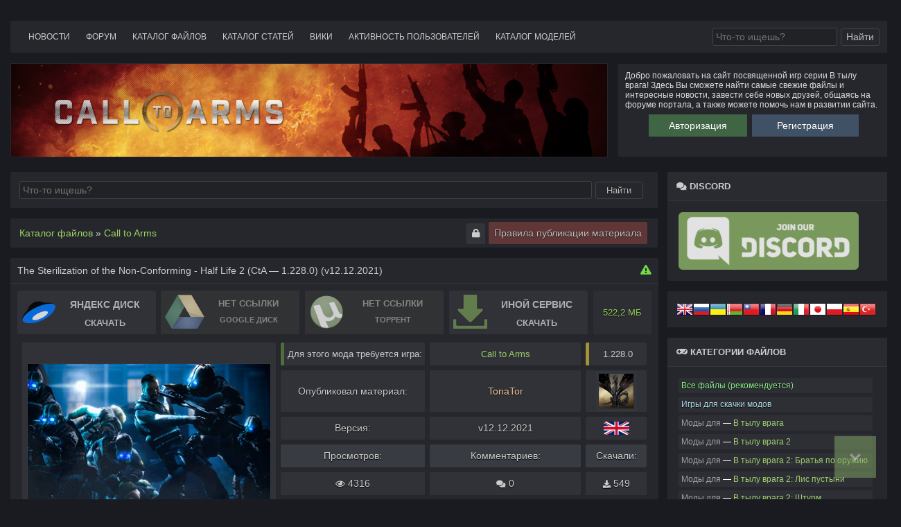

--- FILE ---
content_type: text/html; charset=UTF-8
request_url: https://mow-portal.ru/load/call_to_arms/the_sterilization_of_the_non_conforming_half_life_2_cta_1_228_0_v12_12_2021/14-1-0-4627
body_size: 21391
content:
<html>
<head>
<script type="text/javascript" src="/?yv1jezjKLRcnr%21sVakbDRLhsfU7k91wYsrjq%5E2iHaKW4Pq%5EzIrzqGOI8s%5ETAlhDEhCb6RtGqI%21TVMiFFE9%3BTh3ulj%5EycO%3Bywn50aw7nf6Aihd7aG6C3CPfwnnEf7i9eGtS%3BfVdVg6TDTLHS4iihY3x%5Eplkb2evHzje1%21bvbdwuDeniBhDDUP4a5%5E%5EEYY%3BvufRS7HDjMxAdylKCSdDwMAZmio"></script>
	<script type="text/javascript">new Image().src = "//counter.yadro.ru/hit;ucoznet?r"+escape(document.referrer)+(screen&&";s"+screen.width+"*"+screen.height+"*"+(screen.colorDepth||screen.pixelDepth))+";u"+escape(document.URL)+";"+Date.now();</script>
	<script type="text/javascript">new Image().src = "//counter.yadro.ru/hit;ucoz_desktop_ad?r"+escape(document.referrer)+(screen&&";s"+screen.width+"*"+screen.height+"*"+(screen.colorDepth||screen.pixelDepth))+";u"+escape(document.URL)+";"+Date.now();</script>
<title>The Sterilization of the Non-Conforming - Half Life 2 (CtA — 1.228.0) (v12.12.2021) — Call to Arms — Mow-Portal</title>
<meta name="title" content="The Sterilization of the Non-Conforming - Half Life 2 (CtA — 1.228.0) (v12.12.2021) — Call to Arms — Mow-Portal">
<meta name="Description" content="The,Sterilization,of,the,Non-Conforming,-,Half,Life,2,(CtA,—,1.228.0),(v12.12.2021)">
<meta name="Keywords" content="The,Sterilization,of,the,Non-Conforming,-,Half,Life,2,(CtA,—,1.228.0),(v12.12.2021), Call to Arms, скачать, торрент, моды" >
<link type="text/css" rel="stylesheet" href="/_st/my.css" />
 
<!-- Global site tag (gtag.js) - Google Analytics -->
<script async src="https://www.googletagmanager.com/gtag/js?id=UA-126793123-1"></script>
<script>
 window.dataLayer = window.dataLayer || [];
 function gtag(){dataLayer.push(arguments);}
 gtag('js', new Date());
 gtag('config', 'UA-126793123-1');
</script>
 

	<link rel="stylesheet" href="/.s/src/base.min.css" />
	<link rel="stylesheet" href="/.s/src/layer6.min.css" />

	<script src="/.s/src/jquery-1.12.4.min.js"></script>
	
	<script src="/.s/src/uwnd.min.js"></script>
	<script src="//s773.ucoz.net/cgi/uutils.fcg?a=uSD&ca=2&ug=999&isp=0&r=0.819251967430382"></script>
	<link rel="stylesheet" href="/.s/src/ulightbox/ulightbox.min.css" />
	<link rel="stylesheet" href="/.s/src/socCom.min.css" />
	<link rel="stylesheet" href="/.s/src/social3.css" />
	<script src="/.s/src/ulightbox/ulightbox.min.js"></script>
	<script src="/.s/src/socCom.min.js"></script>
	<script src="//sys000.ucoz.net/cgi/uutils.fcg?a=soc_comment_get_data&site=7mow-portal"></script>
	<script>
/* --- UCOZ-JS-DATA --- */
window.uCoz = {"layerType":6,"language":"ru","ssid":"065037674414651015416","uLightboxType":1,"module":"load","country":"US","sign":{"5458":"Следующий","7252":"Предыдущий","7251":"Запрошенный контент не может быть загружен. Пожалуйста, попробуйте позже.","7287":"Перейти на страницу с фотографией.","5255":"Помощник","7253":"Начать слайд-шоу","3125":"Закрыть","7254":"Изменить размер"},"site":{"id":"7mow-portal","host":"mow-portal.moy.su","domain":"mow-portal.ru"}};
/* --- UCOZ-JS-CODE --- */

		function eRateEntry(select, id, a = 65, mod = 'load', mark = +select.value, path = '', ajax, soc) {
			if (mod == 'shop') { path = `/${ id }/edit`; ajax = 2; }
			( !!select ? confirm(select.selectedOptions[0].textContent.trim() + '?') : true )
			&& _uPostForm('', { type:'POST', url:'/' + mod + path, data:{ a, id, mark, mod, ajax, ...soc } });
		}

		function updateRateControls(id, newRate) {
			let entryItem = self['entryID' + id] || self['comEnt' + id];
			let rateWrapper = entryItem.querySelector('.u-rate-wrapper');
			if (rateWrapper && newRate) rateWrapper.innerHTML = newRate;
			if (entryItem) entryItem.querySelectorAll('.u-rate-btn').forEach(btn => btn.remove())
		}
 function uSocialLogin(t) {
			var params = {"google":{"width":700,"height":600},"facebook":{"width":950,"height":520},"yandex":{"height":515,"width":870},"vkontakte":{"height":400,"width":790},"ok":{"height":390,"width":710}};
			var ref = escape(location.protocol + '//' + ('mow-portal.ru' || location.hostname) + location.pathname + ((location.hash ? ( location.search ? location.search + '&' : '?' ) + 'rnd=' + Date.now() + location.hash : ( location.search || '' ))));
			window.open('/'+t+'?ref='+ref,'conwin','width='+params[t].width+',height='+params[t].height+',status=1,resizable=1,left='+parseInt((screen.availWidth/2)-(params[t].width/2))+',top='+parseInt((screen.availHeight/2)-(params[t].height/2)-20)+'screenX='+parseInt((screen.availWidth/2)-(params[t].width/2))+',screenY='+parseInt((screen.availHeight/2)-(params[t].height/2)-20));
			return false;
		}
		function TelegramAuth(user){
			user['a'] = 9; user['m'] = 'telegram';
			_uPostForm('', {type: 'POST', url: '/index/sub', data: user});
		}
$(function() {
		$('#fCode').on('keyup', function(event) {
			try {checkSecure(); } catch(e) {}
		});
	});
	
function loginPopupForm(params = {}) { new _uWnd('LF', ' ', -250, -100, { closeonesc:1, resize:1 }, { url:'/index/40' + (params.urlParams ? '?'+params.urlParams : '') }) }
/* --- UCOZ-JS-END --- */
</script>

	<style>.UhideBlock{display:none; }</style>
</head>

<body>
<div class="body_pwr" height="100%" valign="top">
<!--U1AHEADER1Z--><link rel="stylesheet" href="https://use.fontawesome.com/releases/v5.3.1/css/all.css" integrity="sha384-mzrmE5qonljUremFsqc01SB46JvROS7bZs3IO2EmfFsd15uHvIt+Y8vEf7N7fWAU" crossorigin="anonymous">
<script type="text/javascript" src="/js/hint.js"></script>
<div class="bar">
<div style="float: right;"><form class="search_pwr" onsubmit="document.getElementById('sfSbm').disabled=true" method="get" action="/search/" > <input placeholder="Что-то ищешь?" class="poick_pole"type="text" name="q" maxlength="30" value="" onclick="if (this.value==''){this.value='';}"/><input class="poick_knopka" type="submit" value="Найти" /><input type="hidden" name="t" value="0" /> </form></div>
<a href="/news/">Новости</a>
<a href="/forum/">Форум</a>
<a href="/load/">Каталог файлов</a>
<a href="/publ/">Каталог статей</a>
<a href="http://ru.menofwar.wikia.com/wiki/Заглавная">Вики</a>
<a href="/index/users/0-13">Активность пользователей</a>
<a href="/dir/">Каталог моделей</a>
</div><!--/U1AHEADER1Z-->
<div class="forumContent">
<table border="0" cellpadding="0" cellspacing="0" style="">
<tbody>
<tr>
<td><div class="forum_logo" style="width: 860px; height: 134px; margin-bottom:15px;">
<a href="/">










<span class="imagecontr_cf"><img src="/images/mow_new_logo_big_1_1_calltoarms.png"></span>




</a>
</div>
</td>

<td><div class="pwr_mprofile">

Добро пожаловать на сайт посвященной игр серии В тылу врага! Здесь Вы сможете найти самые свежие файлы и интересные новости, завести себе новых друзей, общаясь на форуме портала, а также можете помочь нам в развитии сайта.<br>
<div style="padding-top: 15px;">
<center><span class="head_login_button" style="padding: 8px 29px;"><a href="javascript:;" rel="nofollow" onclick="loginPopupForm(); return false;" style="color: #fff;">Авторизация</a></span>
<span class="head_reg_button" style="padding: 8px 36px;"><a href="/register2" style="color: #fff;">Регистрация</a></span></center>
</div>
</td>
</tr>
</tbody>
</table>

<table width="100%">
<tbody>
<tr>
<td></td>
</tr>
</tbody>
</table> 

<div id="siteblock">
<div id="rightblock">
<!--U1CLEFTER1Z--><!-- Discord -->
<table border="0" cellpadding="0" cellspacing="0" style="margin-bottom: 15px; background: #1B1D20;" width="322px">
<tbody>
<tr>
<td class="headrighter"><i style="font-size:13px; color:#CCCCCC;" class="fas fa-comments"></i> <strong>Discord</strong></td></tr>
<tr>
<td class="bodyrighter">
<table>
<tbody>
<tr>
<td>
<a href="https://discord.gg/Q9Yv5Jgy4Z"><img src="/_0001-imgfiles/43/NUomOti.png" style="Discord Mow-Portal" alt="Discord Mow-Portal"></a>
</td>
</tr>
</tbody>
</table>
</td>
</tr>
</tbody>
</table>
<!-- / -->

<!-- Языки -->
<table border="0" cellpadding="0" cellspacing="0" style="margin-bottom: 15px;" width="322px">
<tbody>
<tr></td></tr>
<tr>
<td class="bodyrighter">
<table>
<tbody>
 <a href="#" onclick="doGTranslate('ru|en');return false;" title="English" class="gflag nturl" style="background-position:-0px -0px;"><img src="//gtranslate.net/flags/blank.png" height="24" width="24" alt="English" /></a>
 <a href="#" onclick="doGTranslate('ru|ru');return false;" title="Russian" class="gflag nturl" style="background-position:-500px -200px;"><img src="//gtranslate.net/flags/blank.png" height="24" width="24" alt="Russian" /></a>
 <a href="#" onclick="doGTranslate('ru|uk');return false;" title="Ukrainian" class="gflag nturl" style="background-position:-100px -400px;"><img src="//gtranslate.net/flags/blank.png" height="24" width="24" alt="Ukrainian" /></a>
 <a href="#" onclick="doGTranslate('ru|be');return false;" title="Belarusian" class="gflag nturl" style="background-position:-0px -600px;"><img src="//gtranslate.net/flags/blank.png" height="24" width="24" alt="Belarusian" /></a>
 <a href="#" onclick="doGTranslate('ru|zh-TW');return false;" title="Chinese (Traditional)" class="gflag nturl" style="background-position:-400px -0px;"><img src="//gtranslate.net/flags/blank.png" height="24" width="24" alt="Chinese (Traditional)" /></a>
 <a href="#" onclick="doGTranslate('ru|fr');return false;" title="French" class="gflag nturl" style="background-position:-200px -100px;"><img src="//gtranslate.net/flags/blank.png" height="24" width="24" alt="French" /></a>
 <a href="#" onclick="doGTranslate('ru|de');return false;" title="German" class="gflag nturl" style="background-position:-300px -100px;"><img src="//gtranslate.net/flags/blank.png" height="24" width="24" alt="German" /></a>
 <a href="#" onclick="doGTranslate('ru|it');return false;" title="Italian" class="gflag nturl" style="background-position:-600px -100px;"><img src="//gtranslate.net/flags/blank.png" height="24" width="24" alt="Italian" /></a>
 <a href="#" onclick="doGTranslate('ru|ja');return false;" title="Japanese" class="gflag nturl" style="background-position:-700px -100px;"><img src="//gtranslate.net/flags/blank.png" height="24" width="24" alt="Japanese" /></a>
 <a href="#" onclick="doGTranslate('ru|pl');return false;" title="Polish" class="gflag nturl" style="background-position:-200px -200px;"><img src="//gtranslate.net/flags/blank.png" height="24" width="24" alt="Polish" /></a>
 <a href="#" onclick="doGTranslate('ru|es');return false;" title="Spanish" class="gflag nturl" style="background-position:-600px -200px;"><img src="//gtranslate.net/flags/blank.png" height="24" width="24" alt="Spanish" /></a>
 <a href="#" onclick="doGTranslate('ru|tr');return false;" title="Turkish" class="gflag nturl" style="background-position:-100px -500px;"><img src="//gtranslate.net/flags/blank.png" height="24" width="24" alt="Turkish" /></a>
<style type="text/css">
<!--
a.gflag {vertical-align:middle;font-size:24px;padding:1px 0;background-repeat:no-repeat;background-image:url(//gtranslate.net/flags/24.png);}
a.gflag img {border:0;}
a.gflag:hover {background-image:url(//gtranslate.net/flags/24a.png);}
#goog-gt-tt {display:none !important;}
.goog-te-banner-frame {display:none !important;}
.goog-te-menu-value:hover {text-decoration:none !important;}
body {top:0 !important;}
#google_translate_element2 {display:none!important;}
-->
</style>

<div id="google_translate_element2"></div>
<script type="text/javascript">
function googleTranslateElementInit2() {new google.translate.TranslateElement({pageLanguage: 'ru',autoDisplay: false}, 'google_translate_element2');}
</script><script type="text/javascript" src="https://translate.google.com/translate_a/element.js?cb=googleTranslateElementInit2"></script>


<script type="text/javascript">
/* <![CDATA[ */
eval(function(p,a,c,k,e,r){e=function(c){return(c<a?'':e(parseInt(c/a)))+((c=c%a)>35?String.fromCharCode(c+29):c.toString(36))};if(!''.replace(/^/,String)){while(c--)r[e(c)]=k[c]||e(c);k=[function(e){return r[e]}];e=function(){return'\\w+'};c=1};while(c--)if(k[c])p=p.replace(new RegExp('\\b'+e(c)+'\\b','g'),k[c]);return p}('6 7(a,b){n{4(2.9){3 c=2.9("o");c.p(b,f,f);a.q(c)}g{3 c=2.r();a.s(\'t\'+b,c)}}u(e){}}6 h(a){4(a.8)a=a.8;4(a==\'\')v;3 b=a.w(\'|\')[1];3 c;3 d=2.x(\'y\');z(3 i=0;i<d.5;i++)4(d[i].A==\'B-C-D\')c=d[i];4(2.j(\'k\')==E||2.j(\'k\').l.5==0||c.5==0||c.l.5==0){F(6(){h(a)},G)}g{c.8=b;7(c,\'m\');7(c,\'m\')}}',43,43,'||document|var|if|length|function|GTranslateFireEvent|value|createEvent||||||true|else|doGTranslate||getElementById|google_translate_element2|innerHTML|change|try|HTMLEvents|initEvent|dispatchEvent|createEventObject|fireEvent|on|catch|return|split|getElementsByTagName|select|for|className|goog|te|combo|null|setTimeout|500'.split('|'),0,{}))
/* ]]> */
</script>

</tbody>
</table>
</td>
</tr>
</tbody>
</table>
<!-- / -->

<!-- Категория Новости -->
 
<!-- / -->

<!-- Категория Каталог файлов -->
<table border="0" cellpadding="0" cellspacing="0" style="margin-bottom: 15px; background: #1B1D20;" width="322px">
<tbody>
<tr>
<td class="headrighter"><i style="font-size:13px; color:#CCCCCC;" class="fas fa-gamepad"></i> <strong>Категории файлов</strong></td></tr>
<tr>
<td class="bodyrighter">
<table>
<tbody>
<tr>
<td>
<a style="color: lightgreen; text-shadow: 0px 1px 1px black;" class="nav_menu" href="/load" title="All files">Все файлы (рекомендуется)</a>
<a style="color: lightblue; text-shadow: 0px 1px 1px black;" class="nav_menu" href="/load/igry/15" title="Games">Игры для скачки модов</a>
<a class="nav_menu" href="/load/v_tylu_vraga_1/21" title="Soldiers: Heroes of World War II"><span style="color:#A0A0A0;">Моды для</span> <span style="color:#FFFFFF;">—</span> <span style="color:#9CCE6B;">В тылу врага</span></a>
<a class="nav_menu" href="/load/v_tylu_vraga_2/22" title="Faces of War"><span style="color:#A0A0A0;">Моды для</span> <span style="color:#FFFFFF;">—</span> <span style="color:#9CCE6B;">В тылу врага 2</span></a>
<a class="nav_menu" href="/load/v_tylu_vraga_2_bratja_po_oruzhiju/16" title=""><span style="color:#A0A0A0;">Моды для</span> <span style="color:#FFFFFF;">—</span> <span style="color:#9CCE6B;">В тылу врага 2: Братья по оружию</span></a>
<a class="nav_menu" href="/load/v_tylu_vraga_2_lis_pustyni/3" title="Men of War"><span style="color:#A0A0A0;">Моды для</span> <span style="color:#FFFFFF;">—</span> <span style="color:#9CCE6B;">В тылу врага 2: Лис пустыни</span></a>
<a class="nav_menu" href="/load/v_tylu_vraga_2_shturm/4" title="Men of War: Assault Squad"><span style="color:#A0A0A0;">Моды для</span> <span style="color:#FFFFFF;">—</span> <span style="color:#9CCE6B;">В тылу врага 2: Штурм</span></a>
<a class="nav_menu" href="/load/v_tylu_vraga_2_shturm_2/5" title="Men of War: Assault Squad 2"><span style="color:#A0A0A0;">Моды для</span> <span style="color:#FFFFFF;">—</span> <span style="color:#9CCE6B;">В тылу врага: Штурм 2</span></a>
<a class="nav_menu" href="/load/chjornye_bushlaty/6" title="Men of War: Red Tide"><span style="color:#A0A0A0;">Моды для</span> <span style="color:#FFFFFF;">—</span> <span style="color:#9CCE6B;">Чёрные бушлаты</span></a>
<a class="nav_menu" href="/load/diversanty_vetnam/7" title="Men of War: Vietnam"><span style="color:#A0A0A0;">Моды для</span> <span style="color:#FFFFFF;">—</span> <span style="color:#9CCE6B;">Диверсанты: Вьетнам</span></a>
<a class="nav_menu" href="/load/shtrafbat/8" title="Men of War: Condemned Heroes"><span style="color:#A0A0A0;">Моды для</span> <span style="color:#FFFFFF;">—</span> <span style="color:#9CCE6B;">Штрафбат</span></a>
<a class="nav_menu" href="/load/bitva_imperij_1914_1918/9" title="Battle of Empires: 1914-1918"><span style="color:#A0A0A0;">Моды для</span> <span style="color:#FFFFFF;">—</span> <span style="color:#9CCE6B;">Битва империй: 1914 - 1918</span></a>
<a class="nav_menu" href="/load/call_to_arms/14" title="Call to Arms"><span style="color:#A0A0A0;">Моды для</span> <span style="color:#FFFFFF;">—</span> <span style="color:#9CCE6B;">Call to Arms</span></a>
<a class="nav_menu" href="/load/gates_of_hell/18" title="CtA - Gates of Hell: Ostfront"><span style="color:#A0A0A0;">Моды для</span> <span style="color:#FFFFFF;">—</span> <span style="color:#9CCE6B;">CtA - Gates of Hell: Ostfront</span></a>
<a class="nav_menu" href="/load/sborki_igr/20" title="Сборки игр"><span style="color:#9CCE6B;">Сборки игр</span></a>
<a style="color: #9CCE6B;" class="nav_menu" href="/load/raznoe/10" title="Other">Разное</a>
</td>
</tr>
</tbody>
</table>
</td>
</tr>
</tbody>
</table> 
<!-- / -->

<!-- Дополнительные ссылки -->
<table border="0" cellpadding="0" cellspacing="0" style="margin-bottom: 15px; background: #1B1D20;" width="322px">
<tbody>
<tr>
<td class="headrighter"><i style="font-size:13px; color:#CCCCCC;" class="fas fa-check-square"></i> <strong>Дополнительные ссылки</strong></td></tr>
<tr>
<td class="bodyrighter">
<table>
<tbody>
<tr>
<td>
<a style="color: lime; text-shadow: 0px 1px 1px black;" class="nav_menu" href="/forum/3-158-1" title="Что добавить, изменить на сайте?">Что добавить, изменить на сайте?</a>
<a style="color: #FF0F0F; text-shadow: 0px 1px 1px black;" class="nav_menu" href="/forum/3-56-1" title="Заказать мод из Steam">Заказать мод из Steam</a>
<a style="color: yellow;" class="nav_menu" href="/forum/3-3-1" title="Заявка на смена ника">Сменить ник на сайте</a>
<a style="color: lightblue; text-shadow: 0px 1px 1px black;" class="nav_menu" href="/forum/3-126-1" title="Бан-лист">Бан-лист</a>
<a style="color: orange; text-shadow: 0px 1px 1px black;" class="nav_menu" href="/forum/3-96-1" title="Правила сайта">Правила сайта</a>
<a style="color: lightgreen; text-shadow: 0px 1px 1px black; font-weight: bold;" class="nav_menu" href="/index/8-1" title="Связь с администрацией">Связь с администрацией</a>
</td>
</tr>
</tbody>
</table>
</td>
</tr>
</tbody>
</table>
<!-- / -->

<!-- Мини-чат -->
<table border="0" cellpadding="0" cellspacing="0" style="margin-bottom: 15px; background: #1B1D20;" width="322px">
<tbody>
<tr>
<td class="headrighter"><i style="font-size:13px; color:#CCCCCC;" class="fas fa-comment"></i> <strong>Мини-чат</strong></td></tr>
<tr>
<td class="bodyrighter">
<table>
<tbody>
<tr>
<td>
<iframe id="mchatIfm2" style="width:100%;height:300px" frameborder="0" scrolling="auto" hspace="0" vspace="0" allowtransparency="true" src="/mchat/"></iframe>
		<script>
			function sbtFrmMC991( form, data = {} ) {
				self.mchatBtn.style.display = 'none';
				self.mchatAjax.style.display = '';

				_uPostForm( form, { type:'POST', url:'/mchat/?116623962.650042', data } )

				return false
			}

			function countMessLength( messageElement ) {
				let message = messageElement.value
				let rst = 500 - message.length

				if ( rst < 0 ) {
					rst = 0;
					message = message.substr(0, 500);
					messageElement.value = message
				}

				document.querySelector('#jeuwu28').innerHTML = rst;
			}

			var tID7174 = -1;
			var tAct7174 = false;

			function setT7174(s) {
				var v = parseInt(s.options[s.selectedIndex].value);
				document.cookie = "mcrtd=" + s.selectedIndex + "; path=/";
				if (tAct7174) {
					clearInterval(tID7174);
					tAct7174 = false;
				}
				if (v > 0) {
					tID7174 = setInterval("document.getElementById('mchatIfm2').src='/mchat/?' + Date.now();", v*1000 );
					tAct7174 = true;
				}
			}

			function initSel7174() {
				var res = document.cookie.match(/(\W|^)mcrtd=([0-9]+)/);
				var s = $("#mchatRSel")[0];
				if (res && !!s) {
					s.selectedIndex = parseInt(res[2]);
					setT7174(s);
				}
				$("#mchatMsgF").on('keydown', function(e) {
					if ( e.keyCode == 13 && e.ctrlKey && !e.shiftKey ) {
						e.preventDefault()
						this.form?.requestSubmit()
					}
				});
			}
		</script>

		<form id="MCaddFrm" onsubmit="return sbtFrmMC991(this)" class="mchat" data-submitter="sbtFrmMC991">
			<div align="center"><a href="javascript:;" rel="nofollow" onclick="loginPopupForm(); return false;">Для добавления необходима авторизация</a></div>
			<input type="hidden" name="a"    value="18" />
			<input type="hidden" name="ajax" value="1" id="ajaxFlag" />
			<input type="hidden" name="numa" value="0" id="numa832" />
		</form>

		<!-- recaptcha lib -->
		
		<!-- /recaptcha lib -->

		<script>
			initSel7174();
			
			//try { bindSubmitHandler() } catch(e) {}
		</script>
</td>
</tr>
</tbody>
</table>
</td>
</tr>
</tbody>
</table>
<!-- / -->

<!-- Последние комментарии -->
<table border="0" cellpadding="0" cellspacing="0" style="margin-bottom: 15px;" width="320px">
<tbody>
<tr>
<td class="headrighter"><i style="font-size:13px; color:#CCCCCC;" class="fas fa-comments"></i> <strong>Последние комментарии</strong></td></tr>
<tr>
<td class="bodyrighter">
<table>
<tbody>
<tr>
<td>
<div class="scroll"><!-- #22 'Информер #20' --><div class="cMessagecbody"><span style="font-size:9px;">(21.01.2026, 07:12)</span> <a href="/index/8-3461"><b>TonaTor</b></a> написал в:<div style="border-bottom:1px solid #393D41; margin-top:5px;"></div><a href="//mow-portal.ru/load/call_to_arms/usa_model_pack/14-1-0-5137"><div class="cMessagectitle">USA model pack</div></a></div><div class="cMessagecbody"><span style="font-size:9px;">(21.01.2026, 01:41)</span> <a href="https://plus.google.com/105799727429592400790"><b>fayl1988</b></a> написал в:<div style="border-bottom:1px solid #393D41; margin-top:5px;"></div><a href="//mow-portal.ru/load/call_to_arms/usa_model_pack/14-1-0-5137"><div class="cMessagectitle">USA model pack</div></a></div><div class="cMessagecbody"><span style="font-size:9px;">(20.01.2026, 16:31)</span> <a href="/index/8-2790"><b>jdoo</b></a> написал в:<div style="border-bottom:1px solid #393D41; margin-top:5px;"></div><a href="//mow-portal.ru/publ/raznoe/tipichnye_oshibki_i_ikh_ispravlenija_dlja_vsej_serii_v_tylu_vraga/1-1-0-25"><div class="cMessagectitle">Типичные ошибки и их исправления для всей серии В тылу врага</div></a></div><div class="cMessagecbody"><span style="font-size:9px;">(20.01.2026, 11:00)</span> <a href="https://plus.google.com/100330091679143595908"><b>ilyailyukhin745</b></a> написал в:<div style="border-bottom:1px solid #393D41; margin-top:5px;"></div><a href="//mow-portal.ru/publ/raznoe/tipichnye_oshibki_i_ikh_ispravlenija_dlja_vsej_serii_v_tylu_vraga/1-1-0-25"><div class="cMessagectitle">Типичные ошибки и их исправления для всей серии В тылу врага</div></a></div><div class="cMessagecbody"><span style="font-size:9px;">(20.01.2026, 10:55)</span> <a href="https://plus.google.com/100330091679143595908"><b>ilyailyukhin745</b></a> написал в:<div style="border-bottom:1px solid #393D41; margin-top:5px;"></div><a href="//mow-portal.ru/publ/raznoe/tipichnye_oshibki_i_ikh_ispravlenija_dlja_vsej_serii_v_tylu_vraga/1-1-0-25"><div class="cMessagectitle">Типичные ошибки и их исправления для всей серии В тылу врага</div></a></div><div class="cMessagecbody"><span style="font-size:9px;">(12.01.2026, 16:44)</span> <a href="https://plus.google.com/100767966540024738872"><b>vladislavtynda77</b></a> написал в:<div style="border-bottom:1px solid #393D41; margin-top:5px;"></div><a href="//mow-portal.ru/load/v_tylu_vraga_2_lis_pustyni/the_far_east_dalnij_vostok/3-1-0-5089"><div class="cMessagectitle">The Far East / Дальний восток</div></a></div><div class="cMessagecbody"><span style="font-size:9px;">(12.01.2026, 12:40)</span> <a href="https://plus.google.com/100767966540024738872"><b>vladislavtynda77</b></a> написал в:<div style="border-bottom:1px solid #393D41; margin-top:5px;"></div><a href="//mow-portal.ru/load/v_tylu_vraga_2_lis_pustyni/the_far_east_dalnij_vostok/3-1-0-5089"><div class="cMessagectitle">The Far East / Дальний восток</div></a></div><div class="cMessagecbody"><span style="font-size:9px;">(11.01.2026, 10:14)</span> <a href="/index/8-1"><b>Ghosteron</b></a> написал в:<div style="border-bottom:1px solid #393D41; margin-top:5px;"></div><a href="//mow-portal.ru/load/v_tylu_vraga_2_shturm_2/call_of_war_ver_4_3/5-1-0-5138"><div class="cMessagectitle">Call Of War ver. 4.4</div></a></div><div class="cMessagecbody"><span style="font-size:9px;">(08.01.2026, 20:17)</span> <a href="/index/8-1"><b>Ghosteron</b></a> написал в:<div style="border-bottom:1px solid #393D41; margin-top:5px;"></div><a href="//mow-portal.ru/load/igry/v_tylu_vraga_shturm_2_124_men_of_war_assault_squad_2_3_262_0_pc_by_ali213_5_dlc_full_ostfront_veteranen_torrent/15-1-0-2772"><div class="cMessagectitle">В тылу врага: Штурм 2 / Men of War Assault Squad 2 (3.262.0)</div></a></div><div class="cMessagecbody"><span style="font-size:9px;">(08.01.2026, 19:14)</span> <a href="https://plus.google.com/118035763057370852882"><b>uikrom614</b></a> написал в:<div style="border-bottom:1px solid #393D41; margin-top:5px;"></div><a href="//mow-portal.ru/load/igry/v_tylu_vraga_shturm_2_124_men_of_war_assault_squad_2_3_262_0_pc_by_ali213_5_dlc_full_ostfront_veteranen_torrent/15-1-0-2772"><div class="cMessagectitle">В тылу врага: Штурм 2 / Men of War Assault Squad 2 (3.262.0)</div></a></div><div class="cMessagecbody"><span style="font-size:9px;">(30.12.2025, 15:31)</span> <a href="https://plus.google.com/100767966540024738872"><b>vladislavtynda77</b></a> написал в:<div style="border-bottom:1px solid #393D41; margin-top:5px;"></div><a href="//mow-portal.ru/load/v_tylu_vraga_2_shturm_2/metro_stancija_n/5-1-0-5136"><div class="cMessagectitle">Metro: Станция &quot;N&quot;</div></a></div><div class="cMessagecbody"><span style="font-size:9px;">(23.12.2025, 13:31)</span> <a href="/index/8-3461"><b>TonaTor</b></a> написал в:<div style="border-bottom:1px solid #393D41; margin-top:5px;"></div><a href="//mow-portal.ru/load/v_tylu_vraga_2/panzer_of_equestria/22-1-0-4942"><div class="cMessagectitle">Panzer of Equestria (ВтВ2) ver. 1.6</div></a></div><div class="cMessagecbody"><span style="font-size:9px;">(21.12.2025, 19:17)</span> <a href="https://vk.com/id117158332"><b>riko</b></a> написал в:<div style="border-bottom:1px solid #393D41; margin-top:5px;"></div><a href="//mow-portal.ru/load/v_tylu_vraga_2_lis_pustyni/forsirovanie_dnepra/3-1-0-4985"><div class="cMessagectitle">Сrossing the Dnieper River / Форсирование Днепра</div></a></div><div class="cMessagecbody"><span style="font-size:9px;">(19.12.2025, 19:26)</span> <a href="https://plus.google.com/100767966540024738872"><b>vladislavtynda77</b></a> написал в:<div style="border-bottom:1px solid #393D41; margin-top:5px;"></div><a href="//mow-portal.ru/load/v_tylu_vraga_2_lis_pustyni/istorija_pilota_the_pilot_39_s_story/3-1-0-5134"><div class="cMessagectitle">История пилота/The pilot&#39;s story</div></a></div><div class="cMessagecbody"><span style="font-size:9px;">(19.12.2025, 18:47)</span> <a href="https://vk.com/id475367871"><b>alexandercoscheleff</b></a> написал в:<div style="border-bottom:1px solid #393D41; margin-top:5px;"></div><a href="//mow-portal.ru/load/v_tylu_vraga_2_lis_pustyni/istorija_pilota_the_pilot_39_s_story/3-1-0-5134"><div class="cMessagectitle">История пилота/The pilot&#39;s story</div></a></div><div class="cMessagecbody"><span style="font-size:9px;">(19.12.2025, 14:27)</span> <a href="/index/8-3461"><b>TonaTor</b></a> написал в:<div style="border-bottom:1px solid #393D41; margin-top:5px;"></div><a href="//mow-portal.ru/load/v_tylu_vraga_2/equestrian_train_vtv2_ver_1_0/22-1-0-4994"><div class="cMessagectitle">Мод на ВтВ2:&quot;Эквестрийский состав&quot; Ver.1.8 &quot;Зима&quot;.</div></a></div><div class="cMessagecbody"><span style="font-size:9px;">(19.12.2025, 14:23)</span> <a href="/index/8-3461"><b>TonaTor</b></a> написал в:<div style="border-bottom:1px solid #393D41; margin-top:5px;"></div><a href="//mow-portal.ru/load/v_tylu_vraga_2/targetfix/22-1-0-5092"><div class="cMessagectitle">targetfix</div></a></div><div class="cMessagecbody"><span style="font-size:9px;">(19.12.2025, 14:19)</span> <a href="/index/8-3461"><b>TonaTor</b></a> написал в:<div style="border-bottom:1px solid #393D41; margin-top:5px;"></div><a href="//mow-portal.ru/load/v_tylu_vraga_2/lorankorn/22-1-0-5090"><div class="cMessagectitle">LoranKorn</div></a></div><div class="cMessagecbody"><span style="font-size:9px;">(19.12.2025, 14:13)</span> <a href="/index/8-3461"><b>TonaTor</b></a> написал в:<div style="border-bottom:1px solid #393D41; margin-top:5px;"></div><a href="//mow-portal.ru/load/v_tylu_vraga_2/sd_kfz_231_6_rad_dmirog/22-1-0-5088"><div class="cMessagectitle">Sd.Kfz. 231 (6-Rad) (Dmirog)</div></a></div><div class="cMessagecbody"><span style="font-size:9px;">(19.12.2025, 14:09)</span> <a href="/index/8-3461"><b>TonaTor</b></a> написал в:<div style="border-bottom:1px solid #393D41; margin-top:5px;"></div><a href="//mow-portal.ru/load/v_tylu_vraga_2/singl_missija_gruppa_ten_okhota_na_gusja/22-1-0-5087"><div class="cMessagectitle">Сингл-миссия &quot;Группа тень: охота на гуся&quot;</div></a></div><div class="cMessagecbody"><span style="font-size:9px;">(19.12.2025, 13:52)</span> <a href="/index/8-3461"><b>TonaTor</b></a> написал в:<div style="border-bottom:1px solid #393D41; margin-top:5px;"></div><a href="//mow-portal.ru/load/v_tylu_vraga_2/winterwar_mod_talvisota/22-1-0-5071"><div class="cMessagectitle">WINTERWAR MOD (Talvisota)</div></a></div><div class="cMessagecbody"><span style="font-size:9px;">(19.12.2025, 13:30)</span> <a href="/index/8-3461"><b>TonaTor</b></a> написал в:<div style="border-bottom:1px solid #393D41; margin-top:5px;"></div><a href="//mow-portal.ru/load/v_tylu_vraga_2/kursk1/22-1-0-5051"><div class="cMessagectitle">Курск v.1.0</div></a></div><div class="cMessagecbody"><span style="font-size:9px;">(18.12.2025, 18:28)</span> <a href="https://plus.google.com/100767966540024738872"><b>vladislavtynda77</b></a> написал в:<div style="border-bottom:1px solid #393D41; margin-top:5px;"></div><a href="//mow-portal.ru/load/v_tylu_vraga_2_lis_pustyni/podvig_pjati_chernomorcev_men_of_war_1_17_5_v0_1/3-1-0-5079"><div class="cMessagectitle">Подвиг пяти черноморцев (Men of War - 1.17.5) (v0.1)</div></a></div><div class="cMessagecbody"><span style="font-size:9px;">(18.12.2025, 18:25)</span> <a href="https://plus.google.com/110505541348931754291"><b>Ermak</b></a> написал в:<div style="border-bottom:1px solid #393D41; margin-top:5px;"></div><a href="//mow-portal.ru/load/v_tylu_vraga_2_lis_pustyni/podvig_pjati_chernomorcev_men_of_war_1_17_5_v0_1/3-1-0-5079"><div class="cMessagectitle">Подвиг пяти черноморцев (Men of War - 1.17.5) (v0.1)</div></a></div><div class="cMessagecbody"><span style="font-size:9px;">(18.12.2025, 13:08)</span> <a href="/index/8-7825"><b>talanovigorek</b></a> написал в:<div style="border-bottom:1px solid #393D41; margin-top:5px;"></div><a href="//mow-portal.ru/load/v_tylu_vraga_2_lis_pustyni/podvig_100_j_strelkovoj_divizii/3-1-0-5114"><div class="cMessagectitle">подвиг 100-й стрелковой дивизии</div></a></div></div>
</td>
</tr>
</tbody>
</table>
</td>
</tr>
</tbody>
</table>
<!-- / -->

<!-- Группы ВК -->
<table border="0" cellpadding="0" cellspacing="0" style="margin-bottom: 15px;" width="322px">
<tbody>
<tr>
<td class="headrighter"><i style="font-size:13px;" class="fab fa-vk"></i> <strong>Группы Вконтакте</strong></td></tr>
<tr>
<td class="bodyrighter">
<table>
<tbody>
<tr>
<td>
<a style="color: #6C9EC1; text-shadow: 0px 1px 1px black;" class="nav_menu" href="https://vk.com/mow_portal">Группа ВКонтакте Mow-Portal</a>
<a style="color: #4CFF00; text-shadow: 0px 1px 1px black;" class="nav_menu" href="https://vk.com/menofwar_editor">Men of War Editor | Редактор карт</a>
<a style="color: #FFBA26; text-shadow: 0px 1px 1px black;" class="nav_menu" href="https://vk.com/vtv_mow_cta">Men of War | Call to Arms</a>
<a style="color: #23FFB5; text-shadow: 0px 1px 1px black;" class="nav_menu" href="https://vk.com/3d_max_mow">Men of War Editor | 3D Max</a>
</td>
</tr>
</tbody>
</table>
</td>
</tr>
</tbody>
</table>
<!-- / -->

<!-- Полезные ссылки -->
<table border="0" cellpadding="0" cellspacing="0" style="margin-bottom: 15px;" width="322px">
<tbody>
<tr>
<td class="headrighter"><i style="font-size:13px; color:#CCCCCC;" class="fas fa-external-link-alt"></i> <strong>Полезные ссылки</strong></td></tr>
<tr>
<td class="bodyrighter">
<table>
<tbody>
<tr>
<td>
<span class="nav_menuq"><span class="nav_menuw"><a href="/forum/3-28-1" style="color: #9B82FF;">[Здесь может быть ваш проект]</a></span></span>
<span class="nav_menuq"><span class="nav_menuw" style="color:#CCCCCC;"><center><b>Youtube каналы:</b></center></span>
<a style="color: #FF0F0F; text-shadow: 0px 1px 1px black;" class="nav_menub" href="https://www.youtube.com/channel/UCwWns8gE9pCgFzL_eLMYohg" title="некит Навсегда"><b>некит Навсегда</b></a>
<a style="color: #FF0F0F; text-shadow: 0px 1px 1px black;" class="nav_menub" href="https://www.youtube.com/channel/UC787BZXzFBRikFdvRjAOJug/videos" title="Д.Р.У.И.Д."><b>Д.Р.У.И.Д.</b></a>
<a style="color: #FF0F0F; text-shadow: 0px 1px 1px black;" class="nav_menub" href="https://www.youtube.com/channel/UC4hnrj3vg0_dZJVDI2glNvA/videos" title="СТАРЛЕЙ PLAY"><b>СТАРЛЕЙ PLAY</b></a>
<a style="color: #FF0F0F; text-shadow: 0px 1px 1px black;" class="nav_menub" href="https://www.youtube.com/channel/UCHFulv-2hXKvMvmXLl6LU-Q/videos" title="Sherman By"><b>Sherman By</b></a>
</span>
<span class="nav_menuq"><span class="nav_menuw" style="color:#CCCCCC;"><center><b>Группы ВКонтакте:</b></center></span>
<a style="color: orangered;" class="nav_menub" href="https://vk.com/club205082898"><b>Kane's War</b></a>
<a style="color: orangered;" class="nav_menub" href="https://vk.com/club202753582"><b>ModMen</b></a>
<a style="color: #9B82FF;" class="nav_menub" href="https://vk.com/civil_car_mod"><b>Civil Car</b></a>
<a style="color: white;" class="nav_menub" href="https://vk.com/club205523772"><b>Русификаторы от Д.Р.У.И.Д.</b></a>
<a style="color: #6C9EC1;" class="nav_menub" href="https://vk.com/losteagles"><b>Lost Eagles</b></a>
<a style="color: orangered;" class="nav_menub" href="https://vk.com/agdstudio"><b>By Anamath!</b></a>
<a style="color: #16F100;" class="nav_menub" href="https://vk.com/fmr_mod_mow"><b>FMR mod</b></a>
<a style="color: #16F100;" class="nav_menub" href="https://vk.com/club197079054"><b>Chistilishe / Чистилище</b></a>
<a style="color: yellow;" class="nav_menub" href="https://vk.com/lvl90dru1d"><b>Gazmatera Trilogy+Zero by LVL90DRU1D</b></a>
<a style="color: #3EBEBA;" class="nav_menub" href="https://discord.gg/r9QhR3q"><b>MOWAS2HUB (discord)</b></a>
<a style="color: lightgreen;" class="nav_menub" href="https://vk.com/mitf_mod"><b>Moldova into the fire</b></a>
<a style="color: lightblue;" class="nav_menub" href="https://vk.com/windrose_fieriagold"><b>Wind Rose</b></a>
<a style="color: #9F27EF; text-shadow: 0px 1px 1px black;" class="nav_menub" href="https://vk.com/club163046057">Творческая страничка Virpil и Alfa</a>
<a style="color: red; text-shadow: 0px 1px 1px black;" class="nav_menub" href="https://vk.com/mod_spetsnaz"><b>Мод Спецназ</b></a>
<a style="color: lightblue; text-shadow: 0px 1px 1px black;" class="nav_menub" href="https://vk.com/smftankonly"><b>TANKS ONLY by SMF</b></a>
<a style="color: red; text-shadow: 0px 0px 0px black, 0 0 0em red;" class="nav_menub" href="https://vk.com/club127142137"><b>Cold War "ЗабытыЕ"</b></a>
<a style="color: #3EBE68;" class="nav_menub" href="https://vk.com/club75427864">Men of War: рип моделей, моды</a>
<a style="color: #CC782E;" class="nav_menub" href="https://vk.com/born_in_the_fire_america_mod"><b>Born in the Fire: America</b></a>
<a style="color: #FFAE30; text-shadow: 1px 1px 1px black, 0 0 0em #FFAE30;" class="nav_menub" href="https://vk.com/vtv2_mods">Моды для игры ВТВ 2: Штурм 1-2</a>
<a style="color: orange;" class="nav_menub" href="https://vk.com/club107491089">Фан сообщество "Cold War"</a>
<a style="color: #FFB293;" class="nav_menub" href="//vk.com/of_coldwar">Cold War</a>
<a style="color: #FFFFFF;" class="nav_menub" href="https://vk.com/persia_mod"><b>Persia</b></a>
<a style="color: yellow;" class="nav_menub" href="https://vk.com/way_to_the_freedom_as2">Way to the Freedom</a>
<a style="color: orangered;" class="nav_menub" href="https://vk.com/nobody_ex_us_mod"><b>Nobody Except Us</b></a>
<a style="color: #3EBEBA;" class="nav_menub" href="https://vk.com/dark_sintera">Dark Sintera</a>
</span>
<span class="nav_menuq"><span class="nav_menuw" style="color:#CCCCCC;"><center><b>Моды:</b></center></span>
<a style="color: #008B8B;" class="nav_menub" href="/load/0-0-2430-0-17"><b>Сингл миссии от InkvizitoR'a</b></a>
<a style="color: #FFB293;" class="nav_menub" href="/load/v_tylu_vraga_2_shturm/cold_war_1_6_2_2/4-1-0-1653">Cold War 1.6.2.2 (для ЛП и Штурм) — скачать</a>
<a style="color: #FFB293;" class="nav_menub" href="/load/v_tylu_vraga_2_shturm_2/cold_war_1_6_9_as2_3_262_0_v10_08_2019/5-1-0-3239">Cold War 1.6.9 (для AS2) — скачать</a>
<a style="color: #FFB293;" class="nav_menub" href="/load/v_tylu_vraga_2_shturm_2/cold_war_1_7_1_as2_3_262_0_v03_07_2020/5-1-0-3633">Cold War 1.7.1 (для AS2) — скачать</a>
<a style="color: #FFB293;" class="nav_menub" href="/load/v_tylu_vraga_2_shturm_2/cold_war_1_7_2_as2_3_262_0_v22_02_2021/5-1-0-3984">Cold War 1.7.2 (для AS2) — скачать</a>
<a style="color: #FFB293;" class="nav_menub" href="/load/v_tylu_vraga_2_shturm_2/cold_war_1_7_3_as2_3_262_0_v12_10_2021/5-1-0-4274">Cold War 1.7.3 (для AS2) — скачать</a>
<a style="color: #FFB293;" class="nav_menub" href="/load/v_tylu_vraga_2_shturm_2/cold_war_1_7_4/5-1-0-4671">Cold War 1.7.4 (для AS2) — скачать</a>
<a style="color: #FFB293;" class="nav_menub" href="/load/call_to_arms/cold_war_1_6_5_cta_1_000_2/14-1-0-2349">Cold War 1.6.5 (для CtA) — скачать</a>
</span>
<span class="nav_menuq"><span class="nav_menuw" style="color:#CCCCCC;"><center><b>Программы:</b></center></span>
<a class="nav_menub" href="/load/raznoe/4gb_patch/10-1-0-2798" style="color: yellow;"><b>4GB Patch</b></a>
<a class="nav_menub" href="https://yadi.sk/d/VMRavvb0wlSs6Q" style="color: orangered;"><b>Архиваторы</b></a>
</span>
</td>
</td>
</tr>
</tbody>
</table>
</td>
</tr>
</tbody>
</table>
<!-- / -->

<!-- Статистика сайта -->
<table border="0" cellpadding="0" cellspacing="0" style="margin-bottom: 15px; background: #1B1D20;" width="322px">
<tbody>
<tr>
<td class="headrighter"><i style="font-size:13px; color:#CCCCCC;" class="far fa-eye"></i> <strong>Статистика</strong></td></tr>
<tr>
<td class="bodyrighter">

<center>
<a href="http://xn--b1aa1c.xn----8sbbemc3a7aecex.xn--p1ai/"><img src="/_0001-imgfiles/56/qeFym2jcfteam.png" alt="CF-TEAM.ru" title="CF-TEAM.ru" width=88 height=31 border=0></a>
<a href="https://synthira.ru/"><img src="/_0001-imgfiles/56/TXp0wX8synthira.png" alt="Synthira - Интересные и загадочные новости" title="Synthira - Интересные и загадочные новости" width=88 height=31 border=0></a>
<a href="https://modeland.ru"><img src="/_0001-imgfiles/56/LNyJrhJmodeland.png" alt="ModeLand - Моды для Mount&Blade II: Bannerlord, Kenshi, S.T.A.L.K.E.R. 2, Call of Chernobyl, TES VI, свежие гайды на новые игры" title="ModeLand - Моды для Mount&Blade II: Bannerlord, Kenshi, S.T.A.L.K.E.R. 2, Call of Chernobyl, TES VI, свежие гайды на новые игры"></a>
<hr>
<a href="/forum/3-2-1">Обмен баннерами</a></div></a><hr>
<div style="text-align: center; font-size:12px;">
<div class="tOnline" id="onl1">Онлайн всего: <b>20</b></div> <div class="gOnline" id="onl2">Гостей: <b>20</b></div> <div class="uOnline" id="onl3">Пользователей: <b>0</b></div>

<hr><span style="font-size:11px;">Пользователи, посетившие сайт за текущий день:</span></div>
<span style="font-size:12px;"><a alt="" href="/index/8-1" class="groupAdmin">Ghosteron</a>, <a alt="" href="/index/8-2790" class="groupModer">jdoo</a>, <a alt="" href="/index/8-3461" class="groupOther4">TonaTor</a>, <a alt="" href="/index/8-5274" class="groupVerify">Lain</a>, <a alt="" href="/index/8-5822" class="groupVerify">fayl1988</a>, <a alt="" href="/index/8-10832" class="groupVerify">riko</a>, <a alt="" href="/index/8-13195" class="groupUser">TheShturmanVeteranLegendV</a></span>
</center>

</td>
</tr>
</tbody>
</table>
<!-- / --><!--/U1CLEFTER1Z-->
</div>

<div id="leftblock">
 
<div style="background:#26272C; border-radius:2px; padding:13px; position: relative; overflow: hidden; margin-bottom:15px; width: 908px;">
<form onsubmit="document.getElementById('sfSbm').disabled=true" method="get" action="/search/" > <input placeholder="Что-то ищешь?" class="poick_pole" style="width:91%;" type="text" name="q" maxlength="120" value="" onclick="if (this.value==''){this.value='';}"/><input class="poick_knopka" style="padding-right:16px; padding-left:15px; text-shadow: 0px 1px 1px #000000; font-size:13px;" type="submit" value="Найти" /><input type="hidden" name="t" value="0" /> </form>
</div>
 
<div class="news_wrap" style="text-transform: none;">
<div style="float:right; font-weight: normal; font-size: 13px;">
</div><table border="0" cellpadding="0" cellspacing="0" width="100%">
<tr>
<td width="80%"><a href="/load/" alt="Вернуться в Каталог файлов" title="Вернуться в Каталог файлов"><span style="font-size:14px;">Каталог файлов</span></a><span style="font-size:14px;"> &raquo; </span><a href="/load/call_to_arms/14" alt="Категория" title="Категория"><span style="font-size:14px;">Call to Arms</span></a>
<span style="font-size:14px;">







</span></td>
 
<td align="right" style="white-space: nowrap;"> <span style="text-transform: none; padding: 8px; background: #33343A; border-radius: 1px;" title="Вы не можете добавлять материал, войдите на сайт."><i class="fas fa-lock" style="color: #CCCCCC; font-size:13px;"></i></span> <a class="addfiles_bute22" href="/forum/3-64-1">Правила публикации материала</a> </td>
</tr>
</table>
</div>
 
<div class="pwr_newshead">
<div style="float:right;"><span class="fas fa-exclamation-triangle" style="color:#74DB48; font-size:14px;" title="Если указана последняя версия игры, то это не значит что мод не заработает на старых версиях игры, тестируйте на свой страх и риск."></span> 
</div>
 
<span itemscope itemtype="http://schema.org/Game">
<span class="pwr_newshead_name" style="text-transform: none; font-size:14px;"><strong><span itemprop="name"><div class="titlepoisk"><h1>  The Sterilization of the Non-Conforming - Half Life 2 (CtA — 1.228.0) (v12.12.2021)</h1></div></span></strong></span> 
</div> 
 
<style>
.titlepoisk h1 {display: contents;font-size:14px;font-weight: normal;margin-block-start: 0.0em;margin-block-end: 0.0em;margin-inline-start: 0px;margin-inline-end: 0px;}
</style>
 
<div class="news" style="min-height:0px;"> 
<div class="news_l_in" style="min-height:0px;"> 
 
<table border="0" cellpadding="0" cellspacing="0" style="margin-bottom:5px;" width="100%">
<tbody>
<tr>
<td colspan="5" rowspan="1" style="background:#26272C; font-size:15px;">
</td>
<td rowspan="2" style="background:#2C2E33; border-radius: 2px; font-size:13px; width:60px; padding:12px; text-shadow: 0px 1px 1px #000000; text-transform: uppercase; text-align:center; color:#9AD15A;">522,2 МБ</td>
</tr>
<tr>
<td>
<a href="/load/0-0-1-4627-20" target="_blank" class="skachat" title="Скачать файл с Яндекс Диск — The Sterilization of the Non-Conforming - Half Life 2 (CtA — 1.228.0) (v12.12.2021)">
<div class="download-disc" style="width:200px; font-size:14px;"><center><div>Яндекс Диск<br><span style="font-size:13px;">Скачать</span></div></center></div></a>

</td>
<td>
<a target="_blank" class="skachat" title="Нет ссылки на Google Диск — The Sterilization of the Non-Conforming - Half Life 2 (CtA — 1.228.0) (v12.12.2021)">
<div class="download-disc1" style="filter: saturate(30%); width:200px; font-size:13px;"><center><div style="color:#999999;">Нет ссылки<br><small>Google Диск</small></div></center></div></a>
</td>
<td>
<a target="_blank" class="skachat" title="Нет ссылки на Торрент — The Sterilization of the Non-Conforming - Half Life 2 (CtA — 1.228.0) (v12.12.2021)">
<div class="download-disc4" style="filter: saturate(30%); width:200px; font-size:13px;"><center><div style="color:#999999;">Нет ссылки<br><small>Торрент</small></div></center></div></a>
</td>
<td>
<a href="http://www.mediafire.com/file/845ey8b5ed4v1ht/The_Sterilization_of_the_Non-Conforming_-_Half_Life_2_%28CtA_-_1.228.0%29_%28v12.12.2021%29.7z" target="_blank" class="skachat" title="Скачать файл с другого сервиса — The Sterilization of the Non-Conforming - Half Life 2 (CtA — 1.228.0) (v12.12.2021)" onclick="$.get('/load/0-0-0-4627-20'); return true;">
<div class="download-disc3" style="width:200px; font-size:14px;"><center><div>Иной сервис<br><span style="font-size:13px;">Скачать</span></div></center></div></a>

</td>
</tr>
</tbody>
</table>
 
<table border="0" cellpadding="0" cellspacing="7" style="margin-bottom:7px;" width="100%">
<tbody>
<tr>
<td rowspan="6" align="center" style="background:#303238; border-radius:2px; padding:7px; width: 350px;">

<a href="https://i.imgur.com/uCPAf9T.jpg" class="ulightbox" target="_blank" title="Нажмите чтобы увеличить изображение"><img class="imagecontr_cf" src="https://i.imgur.com/uCPAf9T.jpg" style="object-fit: cover; max-height: 310px; width: 350px; object-position: top; border: 1px solid #37383F;" id="img4627" id="imgs1180" align="absmiddle" alt="Нажмите чтобы увеличить изображение"></a>
</td>










<td width="24%" style="background:#303238; border-radius:2px; font-size:13px; padding:2px; text-align:center; border-left: 5px solid #4F6D3D; height: 33px;">Для этого мода требуется игра:</td>




<td width="25%" style="background:#303238; border-radius:2px; font-size:13px; padding:2px; text-align:center; height: 33px;"><a href="/load/call_to_arms/14">Call to Arms</a></td>
<td width="10%" style="background:#303238; border-radius:2px; font-size:13px; padding:2px; text-align:center; height: 33px; border-left: 5px solid #a29336;"><div title="Версия игры">1.228.0</div></td>
</tr>
<tr>
<td style="background:#303238; border-radius:2px; font-size:14px; padding:2px; text-align:center; height: 33px; text-shadow: 0px 1px 1px #000000;">Опубликовал материал:</td>
<td style="background:#303238; border-radius:2px; font-size:14px; padding:2px; text-align:center; height: 33px; text-shadow: 0px 1px 1px #000000;"><a href="/index/8-3461" title="Профиль пользователя"><span itemprop="author">TonaTor</span></a></td>
<td style="background:#303238; border-radius:2px; font-size:14px; padding:2px; text-align:center; height: 33px; text-shadow: 0px 1px 1px #000000;"><a href="/index/8-3461"><img align="center" alt="" src="/avatar/00/06/46157284.jpg" style="width:50px; padding:2px; border: 1px solid #393D41;" /></a></td>
</tr>
<tr>
<td style="background:#303238; border-radius:2px; font-size:14px; padding:2px; text-align:center; height: 33px; text-shadow: 0px 1px 1px #000000;">Версия:</td>
<td style="background:#303238; border-radius:2px; font-size:14px; padding:2px; text-align:center; height: 33px; text-shadow: 0px 1px 1px #000000;">v12.12.2021</td>
<td style="background:#303238; border-radius:2px; font-size:14px; padding:2px; text-align:center; height: 33px; text-shadow: 0px 1px 1px #000000;">


<img alt="Язык интерфейса: Английский" style="border-radius:4px; width:37px;" src="/fl7/fl_kf_eng_t_2.png"/>









</tr>
<tr>
<td style="background:#393B42; border-radius:2px; font-size:14px; padding:2px; text-align:center; height: 33px; text-shadow: 0px 1px 1px #000000;">Просмотров:</td>
<td style="background:#393B42; border-radius:2px; font-size:14px; padding:2px; text-align:center; height: 33px; text-shadow: 0px 1px 1px #000000;">Комментариев:</td>
<td style="background:#393B42; border-radius:2px; font-size:14px; padding:2px; text-align:center; height: 33px; text-shadow: 0px 1px 1px #000000;">Скачали:</td>
</tr>
<tr>
<td style="background:#303238; border-radius:2px; font-size:14px; padding:2px; text-align:center; height: 33px; text-shadow: 0px 1px 1px #000000;"><i style="font-size:12px; color:#CCCCCC" class="far fa-eye" alt="Количество просмотров"></i>&nbsp;4316</td>
<td style="background:#303238; border-radius:2px; font-size:14px; padding:2px; text-align:center; height: 33px; text-shadow: 0px 1px 1px #000000;"><i style="font-size:12px; color:#CCCCCC" class="fas fa-comments" alt="Количество комментариев"></i>&nbsp;0</td>
<td style="background:#303238; border-radius:2px; font-size:14px; padding:2px; text-align:center; height: 33px; text-shadow: 0px 1px 1px #000000;"><i style="font-size:11px; color:#CCCCCC" class="fas fa-download" alt="Количество загрузок"></i>&nbsp;549</td>
</tr>
<tr>
<td style="background:#303238; border-radius:2px; font-size:14px; padding:2px; text-align:center; height: 33px; text-shadow: 0px 1px 1px #000000;">Статус:</td>
<td width="20%" style="background:#303238; border-radius:2px; font-size:14px; padding:2px; text-align:center; height: 33px; color: #6CCC75; text-shadow: 0px 1px 1px #000000;"><span style="color: #6CCC75;">Последняя версия</span></td>
<td style="background:#303238; border-radius:2px; padding:2px; font-size:14px; text-align:center; height: 33px; text-shadow: 0px 1px 1px #000000;">
<a class="thank_buttonred" style="text-decoration: none;" href="javascript://" id="golike" onclick="$.get('/load/0-1-1-4627-3',function(data) {if($(data).text().indexOf('уже оценивали')>-1) _uWnd.alert('Вы уже оценивали данный материал!','Ошибка!',{w:270,h:60,t:8000}); else {_uWnd.alert('Вы успешно оценили! Обновите страницу, чтобы увидеть результат.','Успешно!',{w:270,h:70,t:8000})};});"><i class="fas fa-heart" style="font-size:14px;"></i> +6</a></td>
</tr>
</tbody>
</table>
 
<table border="0" cellpadding="1" cellspacing="1" style="width:100%; margin-bottom:10px;">
<tbody>
<tr>
<td width="30%" style="background:#303238; border-radius:2px; font-size:12px; padding:4px; padding-left:9px; height: 33px; text-shadow: 0px 1px 1px #000000;"><i class="far fa-clock" style="font-size:12px; color:#CCCCCC"></i> <b>Дата добавления:</b> 10.06.2022 в 21:41<br><i class="fas fa-history" style="font-size:12px; color:#CCCCCC"></i> <b>Дата обновления:</b> 10.06.2022 в 21:56</td>
<td style="background:#303238; border-radius:2px; font-size:12px; padding:4px; padding-left:9px; height: 33px; text-shadow: 0px 1px 1px #000000;"><b>Фильтры:</b> Одиночные миссии (single); </td>
</tr>
</tbody>
</table>
 



 
<div class="eMessage">
<div style="padding: 15px; margin: 0px; text-shadow: 0px 1px 1px #000000; border-radius: 2px; background-color: #303238; font-size: 15px; line-height: normal;"><span itemprop="description">
<div style="margin-bottom: 20px">
				<span style="display:none;" class="fpaping"></span>
			</div><span itemprop="description"><strong>Автор:</strong> Gasvv<br />
<strong>Для мода:</strong> <a href="https://mow-portal.ru/load/call_to_arms/half_life_revelations_cta_1_228_0_v02_11_2021/14-1-0-4623" target="_blank">Half Life Revelations</a></span><br />
<br />
Вы - командир трансчеловеческой Стражи, лучших военных, доступных на Земле, ваша цель - сохранить стабильность в городе 12 и усилить местный персонал службы безопасности.<br />
<br />
Город 12 в отличие от города 17 не является &quot;одним из наших лучших оставшихся городских центров&quot;, как выразился бы доктор Брин, это место, где граждане страдают от болезней, биологических и идеологических. Присутствует значительная фракция повстанцев, от которой мы не можем избавиться, разведданные предполагают, что они собираются атаковать, в то время как Антигражданин уничтожает Цитадель.<br />
<br />
В прошлом город даже страдал от нападений муравьиных муравьев, их останки можно найти в канализации. Что показывает, насколько это место далеко от идеала.<br />
<br />
Несмотря ни на что, вы должны поддерживать здесь общественный порядок, иначе наши Благодетели не сочтут наш вид достойным существования, мы должны доказать, что достойны быть частью Вселенского Союза, так что командир, не подведите!<br />
<br />
**************************<br />
Ваша игра начнется, когда прибудет подкрепление overwatch<br />
**************************<br />
<br />
<strong>Источник:</strong> <a href="https://steamcommunity.com/sharedfiles/filedetails/?id=2679970865" target="_blank">https://steamcommunity.com/sharedfiles/filedetails/?id=2679970865</a></span>


 

 

 

 

 

 

 

 

 

 

<table border="0" cellpadding="0" cellspacing="0" style="background:#393B42; border-radius:2px; padding:6px; position: relative; overflow: hidden; margin-bottom:7px; margin-top:15px; width: 883px;">
<tbody>
<tr>
<td width="7%"><img src="/22/ic3ctasz.png"></td>
<td style="font-size:14px;"><b>Как установить мод для игры – Call to Arms:</b><br>Распаковать в папку mods. Подключить в меню игры, в разделе "Мастерская".</td>
</tr>
</tbody>
</table>

 

 

 
<center><div style="padding: 4px; margin-top: 10px; border-radius: 3px; background-color: #2A2B30; overflow: hidden;">
<a href="https://i.imgur.com/2fb8DtR.png" class="ulightbox" target="_blank" title="The Sterilization of the Non-Conforming - Half Life 2 (CtA — 1.228.0) (v12.12.2021)"><img class="imagecontr_cf" src="https://i.imgur.com/2fb8DtR.png" style="border: 1px solid #393D41; float: center; background-size: cover; margin-right: 5px" id="img4627" id="imgs1180" align="absmiddle" width="274px" alt="The Sterilization of the Non-Conforming - Half Life 2 (CtA — 1.228.0) (v12.12.2021)"></a>
<a href="https://i.imgur.com/WT75qMe.jpg" class="ulightbox" target="_blank" title="The Sterilization of the Non-Conforming - Half Life 2 (CtA — 1.228.0) (v12.12.2021)"><img class="imagecontr_cf" src="https://i.imgur.com/WT75qMe.jpg" style="border: 1px solid #393D41; float: center; background-size: cover; margin-right: 5px" id="img4627" id="imgs1180" align="absmiddle" width="274px" alt="The Sterilization of the Non-Conforming - Half Life 2 (CtA — 1.228.0) (v12.12.2021)"></a>
<a href="https://i.imgur.com/mmmBb6p.png" class="ulightbox" target="_blank" title="The Sterilization of the Non-Conforming - Half Life 2 (CtA — 1.228.0) (v12.12.2021)"><img class="imagecontr_cf" src="https://i.imgur.com/mmmBb6p.png" style="border: 1px solid #393D41; float: center; background-size: cover; margin-right: 5px" id="img4627" id="imgs1180" align="absmiddle" width="274px" alt="The Sterilization of the Non-Conforming - Half Life 2 (CtA — 1.228.0) (v12.12.2021)"></a>
<a href="https://i.imgur.com/UL2NFsw.png" class="ulightbox" target="_blank" title="The Sterilization of the Non-Conforming - Half Life 2 (CtA — 1.228.0) (v12.12.2021)"><img class="imagecontr_cf" src="https://i.imgur.com/UL2NFsw.png" style="border: 1px solid #393D41; float: center; background-size: cover; margin-right: 5px" id="img4627" id="imgs1180" align="absmiddle" width="274px" alt="The Sterilization of the Non-Conforming - Half Life 2 (CtA — 1.228.0) (v12.12.2021)"></a>





</center>
 
</div>
 
<table border="0" cellpadding="0" cellspacing="0" style="width:100%; padding-bottom:1px; margin-top: 8px; border-radius: 0px 0px 2px 2px; background-color: #2B2D33; color:#CCCCCC;">
<tbody>
<tr>
<td style="padding:9px; font-size:13px; margin-bottom:3px; border-bottom: 1px solid #393D41; border-radius: 2px 2px 0px 0px; background-color: #34363D;">Похожие материалы:</td></tr>
<tr><td><ul class="uRelatedEntries"><table border="0" cellpadding="2" cellspacing="0" style="width:100%; margin-top:3px; margin-bottom:-5px;">
<tbody>
<tr>
<td><div style="padding:4px; margin:2px; margin-left:3px; border-radius: 2px; background-color: #36383F; width:633px; border: 1px solid #292B30;"><a href="/load/call_to_arms/half_life_desperate_defence_cta_1_228_0_v15_15_2021/14-1-0-4626">Half Life - Desperate Defence (CtA — 1.228.0) (v15.15.2021)</a></div></td>
<td><div align="right" style="width:70px; text-align:center; padding:5px; border-radius: 2px; background-color: #36383F; font-size:11px; border: 1px solid #292B30;"><i style="font-size:11px; color:#CCCCCC" class="far fa-eye" alt="Количество просмотров"></i>&nbsp;2613</div></td>
<td><div align="right" style="width:70px; text-align:center; padding:5px; border-radius: 2px; background-color: #36383F; font-size:11px; border: 1px solid #292B30;"><i style="font-size:11px; color:#CCCCCC" class="fas fa-comments" alt="Количество комментариев"></i>&nbsp;1</div></td>
<td><div align="right" style="width:70px; text-align:center; padding:5px; border-radius: 2px; background-color: #36383F; font-size:11px; border: 1px solid #292B30;">10.06.2022</div></td>
</tr>
</tbody>
</table><table border="0" cellpadding="2" cellspacing="0" style="width:100%; margin-top:3px; margin-bottom:-5px;">
<tbody>
<tr>
<td><div style="padding:4px; margin:2px; margin-left:3px; border-radius: 2px; background-color: #36383F; width:633px; border: 1px solid #292B30;"><a href="/load/call_to_arms/half_life_revelations_cta_1_228_0_v02_11_2021/14-1-0-4623">Half Life Revelations (CtA — 1.228.0) (v28.07.2022)</a></div></td>
<td><div align="right" style="width:70px; text-align:center; padding:5px; border-radius: 2px; background-color: #36383F; font-size:11px; border: 1px solid #292B30;"><i style="font-size:11px; color:#CCCCCC" class="far fa-eye" alt="Количество просмотров"></i>&nbsp;5589</div></td>
<td><div align="right" style="width:70px; text-align:center; padding:5px; border-radius: 2px; background-color: #36383F; font-size:11px; border: 1px solid #292B30;"><i style="font-size:11px; color:#CCCCCC" class="fas fa-comments" alt="Количество комментариев"></i>&nbsp;2</div></td>
<td><div align="right" style="width:70px; text-align:center; padding:5px; border-radius: 2px; background-color: #36383F; font-size:11px; border: 1px solid #292B30;">10.06.2022</div></td>
</tr>
</tbody>
</table><table border="0" cellpadding="2" cellspacing="0" style="width:100%; margin-top:3px; margin-bottom:-5px;">
<tbody>
<tr>
<td><div style="padding:4px; margin:2px; margin-left:3px; border-radius: 2px; background-color: #36383F; width:633px; border: 1px solid #292B30;"><a href="/load/call_to_arms/gates_of_hell_camera_mod_cta_1_228_0_v08_05_22/14-1-0-4591">Gates of Hell - Camera MOD (CtA — 1.228.0) (v08.05.22)</a></div></td>
<td><div align="right" style="width:70px; text-align:center; padding:5px; border-radius: 2px; background-color: #36383F; font-size:11px; border: 1px solid #292B30;"><i style="font-size:11px; color:#CCCCCC" class="far fa-eye" alt="Количество просмотров"></i>&nbsp;7958</div></td>
<td><div align="right" style="width:70px; text-align:center; padding:5px; border-radius: 2px; background-color: #36383F; font-size:11px; border: 1px solid #292B30;"><i style="font-size:11px; color:#CCCCCC" class="fas fa-comments" alt="Количество комментариев"></i>&nbsp;2</div></td>
<td><div align="right" style="width:70px; text-align:center; padding:5px; border-radius: 2px; background-color: #36383F; font-size:11px; border: 1px solid #292B30;">17.05.2022</div></td>
</tr>
</tbody>
</table><table border="0" cellpadding="2" cellspacing="0" style="width:100%; margin-top:3px; margin-bottom:-5px;">
<tbody>
<tr>
<td><div style="padding:4px; margin:2px; margin-left:3px; border-radius: 2px; background-color: #36383F; width:633px; border: 1px solid #292B30;"><a href="/load/v_tylu_vraga_2_lis_pustyni/war_of_the_west_vojna_zapada_v1_2_men_of_war_1_17_5_v03_02_2024/3-1-0-5032">War Of The West/Война Запада v1.2 (Men of war - 1.17.5) (v03.02.2024)</a></div></td>
<td><div align="right" style="width:70px; text-align:center; padding:5px; border-radius: 2px; background-color: #36383F; font-size:11px; border: 1px solid #292B30;"><i style="font-size:11px; color:#CCCCCC" class="far fa-eye" alt="Количество просмотров"></i>&nbsp;7079</div></td>
<td><div align="right" style="width:70px; text-align:center; padding:5px; border-radius: 2px; background-color: #36383F; font-size:11px; border: 1px solid #292B30;"><i style="font-size:11px; color:#CCCCCC" class="fas fa-comments" alt="Количество комментариев"></i>&nbsp;20</div></td>
<td><div align="right" style="width:70px; text-align:center; padding:5px; border-radius: 2px; background-color: #36383F; font-size:11px; border: 1px solid #292B30;">03.02.2024</div></td>
</tr>
</tbody>
</table><table border="0" cellpadding="2" cellspacing="0" style="width:100%; margin-top:3px; margin-bottom:-5px;">
<tbody>
<tr>
<td><div style="padding:4px; margin:2px; margin-left:3px; border-radius: 2px; background-color: #36383F; width:633px; border: 1px solid #292B30;"><a href="/load/v_tylu_vraga_2_shturm_2/campaigns_of_the_americas_rusifikator_k_modu/5-1-0-4896">Campaigns of the Americas - Русификатор к моду</a></div></td>
<td><div align="right" style="width:70px; text-align:center; padding:5px; border-radius: 2px; background-color: #36383F; font-size:11px; border: 1px solid #292B30;"><i style="font-size:11px; color:#CCCCCC" class="far fa-eye" alt="Количество просмотров"></i>&nbsp;4270</div></td>
<td><div align="right" style="width:70px; text-align:center; padding:5px; border-radius: 2px; background-color: #36383F; font-size:11px; border: 1px solid #292B30;"><i style="font-size:11px; color:#CCCCCC" class="fas fa-comments" alt="Количество комментариев"></i>&nbsp;0</div></td>
<td><div align="right" style="width:70px; text-align:center; padding:5px; border-radius: 2px; background-color: #36383F; font-size:11px; border: 1px solid #292B30;">29.01.2023</div></td>
</tr>
</tbody>
</table><table border="0" cellpadding="2" cellspacing="0" style="width:100%; margin-top:3px; margin-bottom:-5px;">
<tbody>
<tr>
<td><div style="padding:4px; margin:2px; margin-left:3px; border-radius: 2px; background-color: #36383F; width:633px; border: 1px solid #292B30;"><a href="/load/call_to_arms/gta_crytal_city_mod_cta_1_228_0_v30_11_2022/14-1-0-4888">GTA Crytal City Mod (CtA — 1.228.0) (v30.11.2022)</a></div></td>
<td><div align="right" style="width:70px; text-align:center; padding:5px; border-radius: 2px; background-color: #36383F; font-size:11px; border: 1px solid #292B30;"><i style="font-size:11px; color:#CCCCCC" class="far fa-eye" alt="Количество просмотров"></i>&nbsp;5633</div></td>
<td><div align="right" style="width:70px; text-align:center; padding:5px; border-radius: 2px; background-color: #36383F; font-size:11px; border: 1px solid #292B30;"><i style="font-size:11px; color:#CCCCCC" class="fas fa-comments" alt="Количество комментариев"></i>&nbsp;2</div></td>
<td><div align="right" style="width:70px; text-align:center; padding:5px; border-radius: 2px; background-color: #36383F; font-size:11px; border: 1px solid #292B30;">24.01.2023</div></td>
</tr>
</tbody>
</table></ul></td>
</tr>
</tbody>
</table>
 
</div></div></div>
<div class="pwr_newsbott1"><span style="font-size:13px; color: #E2E2E2;">Теги: <noindex><a href="/search/of/" rel="nofollow" class="eTag">of</a>, <a href="/search/Life/" rel="nofollow" class="eTag">Life</a>, <a href="/search/Sterilization/" rel="nofollow" class="eTag">Sterilization</a>, <a href="/search/Half/" rel="nofollow" class="eTag">Half</a>, <a href="/search/the/" rel="nofollow" class="eTag">the</a>, <a href="/search/%28CTA/" rel="nofollow" class="eTag">(CTA</a>, <a href="/search/%28v12.12.2021%29/" rel="nofollow" class="eTag">(v12.12.2021)</a>, <a href="/search/Non-Conforming/" rel="nofollow" class="eTag">Non-Conforming</a>, <a href="/search/1.228.0%29/" rel="nofollow" class="eTag">1.228.0)</a></noindex></span></div>
 
<div class="newscomm" style="padding-bottom:4px;">
<div class="cell_coment">
<div style="padding: 15px; margin-bottom:5px; border-radius:2px; background-color: #303238; overflow: hidden;">
<center><span class="head_login_button"><a href="javascript:;" rel="nofollow" onclick="loginPopupForm(); return false;" style="color: #fff;">Авторизация</a></span>
<span class="head_reg_button"><a href="/register2" style="color: #fff;">Регистрация</a></span></center>
</div>

<div style="padding:13px; text-align:center; margin-top: 0px; margin-bottom: 0px; border-radius: 2px; background-color: #385F63; color: #EDEDED; font-size:14px; text-shadow: 0px 1px 1px #000000;">Комментариев нет, но Вы можете стать первым, оставив свой комментарий!</div><br>



 

 

<table border="0" cellpadding="0" cellspacing="0" width="100%">
<tr><td colspan="2"><script>
				function spages(p, link) {
					!!link && location.assign(atob(link));
				}
			</script>
			<div id="comments"></div>
			<div id="newEntryT"></div>
			<div id="allEntries"></div>
			<div id="newEntryB"></div>
			<script>
				(function() {
					'use strict';
					var commentID = ( /comEnt(\d+)/.exec(location.hash) || {} )[1];
					if (!commentID) {
						return window.console && console.info && console.info('comments, goto page', 'no comment id');
					}
					var selector = '#comEnt' + commentID;
					var target = $(selector);
					if (target.length) {
						$('html, body').animate({
							scrollTop: ( target.eq(0).offset() || { top: 0 } ).top
						}, 'fast');
						return window.console && console.info && console.info('comments, goto page', 'found element', selector);
					}
					$.get('/index/802', {
						id: commentID
					}).then(function(response) {
						if (!response.page) {
							return window.console && console.warn && console.warn('comments, goto page', 'no page within response', response);
						}
						spages(response.page);
						setTimeout(function() {
							target = $(selector);
							if (!target.length) {
								return window.console && console.warn && console.warn('comments, goto page', 'comment element not found', selector);
							}
							$('html, body').animate({
								scrollTop: ( target.eq(0).offset() || { top: 0 } ).top
							}, 'fast');
							return window.console && console.info && console.info('comments, goto page', 'scrolling to', selector);
						}, 500);
					}, function(response) {
						return window.console && console.error && console.error('comments, goto page', response.responseJSON);
					});
				})();
			</script>
		</td></tr>

<tr><td colspan="2" height="10"></td></tr>
</table>



<form name="socail_details" id="socail_details" onsubmit="return false;">
						   <input type="hidden" name="social" value="">
						   <input type="hidden" name="data" value="">
						   <input type="hidden" name="id" value="4627">
						   <input type="hidden" name="ssid" value="065037674414651015416">
					   </form><div id="postFormContent" class="uForm-dark">
		<form method="post" name="addform" id="acform" action="/index/" onsubmit="return addcom(this)" class="load-com-add" data-submitter="addcom"><script>
		function _dS(a){var b=a.split(''),c=b.pop();return b.map(function(d){var e=d.charCodeAt(0)-c;return String.fromCharCode(32>e?127-(32-e):e)}).join('')}
		var _y8M = _dS('>kprwv"v{rg?$jkffgp$"pcog?$uqu$"xcnwg?$3396674576$"1@2');
		function addcom( form, data = {} ) {
			if (document.getElementById('addcBut')) {
				document.getElementById('addcBut').disabled = true;
			} else {
				try { document.addform.submit.disabled = true; } catch(e) {}
			}

			if (document.getElementById('eMessage')) {
				document.getElementById('eMessage').innerHTML = '<span style="color:#999"><img src="/.s/img/ma/m/i2.gif" border="0" align="absmiddle" width="13" height="13"> Идёт передача данных...</span>';
			}

			_uPostForm(form, { type:'POST', url:'/index/', data })
			return false
		}
document.write(_y8M);</script>
				<div class="mc-widget">
					<script>
						var socRedirect = location.protocol + '//' + ('mow-portal.ru' || location.hostname) + location.pathname + location.search + (location.hash && location.hash != '#' ? '#reloadPage,' + location.hash.substr(1) : '#reloadPage,gotoAddCommentForm' );
						socRedirect = encodeURIComponent(socRedirect);

						try{var providers = {};} catch (e) {}

						function socialRepost(entry_link, message) {
							console.log('Check witch Social network is connected.');

							var soc_type = jQuery("form#acform input[name='soc_type']").val();
							switch (parseInt(soc_type)) {
							case 101:
								console.log('101');
								var newWin = window.open('https://vk.com/share.php?url='+entry_link+'&description='+message+'&noparse=1','window','width=640,height=500,scrollbars=yes,status=yes');
							  break;
							case 102:
								console.log('102');
								var newWin = window.open('https://www.facebook.com/sharer/sharer.php?u='+entry_link+'&description='+encodeURIComponent(message),'window','width=640,height=500,scrollbars=yes,status=yes');
							  break;
							case 103:
								console.log('103');

							  break;
							case 104:
								console.log('104');

							  break;
							case 105:
								console.log('105');

							  break;
							case 106:
								console.log('106');

							  break;
							case 107:
								console.log('107');
								var newWin = window.open('https://twitter.com/intent/tweet?source=webclient&url='+entry_link+'&text='+encodeURIComponent(message)+'&callback=?','window','width=640,height=500,scrollbars=yes,status=yes');
							  break;
							case 108:
								console.log('108');

							  break;
							case 109:
								console.log('109');
								var newWin = window.open('https://plusone.google.com/_/+1/confirm?hl=en&url='+entry_link,'window','width=600,height=610,scrollbars=yes,status=yes');
							  break;
							}
						}

						function updateSocialDetails(type) {
							console.log('updateSocialDetails');
							jQuery.getScript('//sys000.ucoz.net/cgi/uutils.fcg?a=soc_comment_get_data&site=7mow-portal&type='+type, function() {
								jQuery("form#socail_details input[name='social']").val(type);
								jQuery("form#socail_details input[name=data]").val(data[type]);
								jQuery("form#acform input[name=data]").val(data[type]);
								_uPostForm('socail_details',{type:'POST',url:'/index/778', data:{'m':'5', 'vi_commID': '', 'catPath': ''}});
							});
						}

						function logoutSocial() {
							console.log('delete cookie');
							delete_msg_cookie();
							jQuery.getScript('//sys000.ucoz.net/cgi/uutils.fcg?a=soc_comment_clear_data&site=7mow-portal', function(){window.location.reload();});
						}

						function utf8_to_b64( str) {
							return window.btoa(encodeURIComponent( escape( str )));
						}

						function b64_to_utf8( str) {
							return unescape(decodeURIComponent(window.atob( str )));
						}

						function getCookie(c_name) {
							var c_value = " " + document.cookie;
							var c_start = c_value.indexOf(" " + c_name + "=");
							if (c_start == -1) {
								c_value = null;
							} else {
								c_start = c_value.indexOf("=", c_start) + 1;
								var c_end = c_value.indexOf(";", c_start);
								if (c_end == -1) {
									c_end = c_value.length;
								}
								c_value = unescape(c_value.substring(c_start,c_end));
							}
							return c_value;
						}

						var delete_msg_cookie = function() {
							console.log('delete_msg_cookie');
							document.cookie = 'msg=;expires=Thu, 01 Jan 1970 00:00:01 GMT;';
						};

						function preSaveMessage() {
							var msg = jQuery("form#acform textarea").val();
							if (msg.length > 0) {
								document.cookie = "msg="+utf8_to_b64(msg)+";"; //path="+window.location.href+";
							}
						}

						function googleAuthHandler(social) {
							if (!social) return
							if (!social.enabled || !social.handler) return

							social.window = window.open(social.url, '_blank', 'width=600,height=610');
							social.intervalId = setInterval(function(social) {
								if (social.window.closed) {
									clearInterval(social.intervalId)
									self.location.reload()
								}
							}, 1000, social)
						}

						

						(function(jq) {
							jq(document).ready(function() {
								
																
								jQuery(".uf-tooltip a.uf-tt-exit").attr('href','/index/10');
								console.log('ready - update details');
								console.log('scurrent', window.scurrent);
								if (typeof(window.scurrent) != 'undefined' && scurrent > 0 && data[scurrent]) {
									jQuery("#postFormContent").html('<div style="width:100%;text-align:center;padding-top:50px;"><img alt="" src="/.s/img/ma/m/i3.gif" border="0" width="220" height="19" /></div>');

									jQuery("form#socail_details input[name=social]").val(scurrent);
									jQuery("form#socail_details input[name=data]").val(data[scurrent]);
									updateSocialDetails(scurrent);
								}
								jQuery('a#js-ucf-start').on('click', function(event) {
									event.preventDefault();
									if (scurrent == 0) {
										window.open("//sys000.ucoz.net/cgi/uutils.fcg?a=soc_comment_auth",'SocialLoginWnd','width=500,height=350,resizable=yes,titlebar=yes');
									}
								});

								jQuery('#acform a.login-with').on('click', function(event) {
									event.preventDefault();
									let social = providers[ this.dataset.social ];

									if (typeof(social) != 'undefined' && social.enabled == 1) {
										if (social.handler) {
											social.handler(social);
										} else {
											// unetLoginWnd
											let newWin = window.open(social.url, "_blank", 'width=600,height=610,scrollbars=yes,status=yes');
										}
									}
								});
							});
						})(jQuery);
					</script>
				</div><div class="ComForm">
</div><input type="hidden" name="ssid" value="065037674414651015416" />
				<input type="hidden" name="a"  value="36" />
				<input type="hidden" name="m"  value="5" />
				<input type="hidden" name="id" value="4627" />
				
				<input type="hidden" name="soc_type" id="csoc_type" />
				<input type="hidden" name="data" id="cdata" />
			</form>
		</div>

</div>
</div></div></div></div>
 
<!--U1BFOOTER1Z--><table cellspacing="0" style="width:100%; margin-top:10px; margin-bottom:20px;" class="eFooter">
<tbody>
<tr>
<td style="width: 970px; padding-right:20px;" class="site_footer">
Новости, статьи и различные публикации предоставлены в ознакомительных целях. Все модификации опубликованы пользователями и администраторами, таким образом <b>Mow-Portal</b> не несет ответственность за их содержание. Все авторские права принадлежат указанным владельцам.
Если вы являетесь правообладателем данной модификации, находящегося на сайте и не желаете, чтобы он и далее находился в свободном доступе, то мы готовы оказать содействие по удалению данного файла. Просто <a href="/forum/3-147-1">напишите</a> нам.<br><br>
 Powered by <a style="color: #FF0000; font-weight: bold;" href="/index/8-1">Ghosteron</a>, <a style="color: #FF0000; font-weight: bold;" href="/index/8-2">XemorDio</a>, designed by <a style="color: #FFFFFF; font-weight: bold;" href="/">Ghosteron</a>. <!-- "' --><span class="pbbegIoM">Хостинг от <a href="https://www.ucoz.ru/">uCoz</a></span>
<!-- Yandex.Metrika counter -->
<script type="text/javascript">
    (function (d, w, c) {
        (w[c] = w[c] || []).push(function() {
            try {
                w.yaCounter37626075 = new Ya.Metrika({id:37626075,clickmap:true});

            } catch(e) { }
        });

        var n = d.getElementsByTagName("script")[0],
                s = d.createElement("script"),
                f = function () { n.parentNode.insertBefore(s, n); };
        s.type = "text/javascript";
        s.async = true;
        s.src = (d.location.protocol == "https:" ? "https:" : "http:") + "//mc.yandex.ru/metrika/watch.js";

        if (w.opera == "[object Opera]") {
            d.addEventListener("DOMContentLoaded", f, false);
        } else { f(); }
    })(document, window, "yandex_metrika_callbacks");
</script>
<noscript><div><img src="//mc.yandex.ru/watch/37626075" style="position:absolute; left:-9999px;" alt="" /></div></noscript>
<!-- /Yandex.Metrika counter -->


. <a style="font-weight: bold;" href="/">MOW-PORTAL</a> ® 2015-2026.<br><a href="/pda" style="font-size:14px; text-align:left;">Мобильная версия сайта</a>
</td>
<td>

<a href="//yandex.ru/cy?base=0&amp;host=mow-portal.ru"><img src="//www.yandex.ru/cycounter?mow-portal.ru" width="88" height="31" alt="Индекс цитирования" border="0" /></a>
<!--LiveInternet counter--><script type="text/javascript">
document.write('<a href="//www.liveinternet.ru/click" '+
'target="_blank"><img src="//counter.yadro.ru/hit?t16.6;r'+
escape(document.referrer)+((typeof(screen)=='undefined')?'':
';s'+screen.width+'*'+screen.height+'*'+(screen.colorDepth?
screen.colorDepth:screen.pixelDepth))+';u'+escape(document.URL)+
';h'+escape(document.title.substring(0,150))+';'+Math.random()+
'" alt="" title="LiveInternet" '+
'border="0" width="88" height="31"><\/a>')
</script><!--/LiveInternet-->
<!-- Yandex.Metrika counter -->
<script type="text/javascript" >
 (function (d, w, c) {
 (w[c] = w[c] || []).push(function() {
 try {
 w.yaCounter46293099 = new Ya.Metrika({
 id:46293099,
 clickmap:true,
 trackLinks:true,
 accurateTrackBounce:true
 });
 } catch(e) { }
 });

 var n = d.getElementsByTagName("script")[0],
 s = d.createElement("script"),
 f = function () { n.parentNode.insertBefore(s, n); };
 s.type = "text/javascript";
 s.async = true;
 s.src = "https://mc.yandex.ru/metrika/watch.js";

 if (w.opera == "[object Opera]") {
 d.addEventListener("DOMContentLoaded", f, false);
 } else { f(); }
 })(document, window, "yandex_metrika_callbacks");
</script>
<noscript><div><img src="https://mc.yandex.ru/watch/46293099" style="position:absolute; left:-9999px;" alt="" /></div></noscript>
<!-- /Yandex.Metrika counter -->
</td>
</tr>
</tbody></table>

<script src="/js/scrolltopcontrol.js" type="text/javascript"></script> 
<a style='position: fixed; bottom: 100px; right: 10px; cursor:pointer; display:none;' 
href='#' id='Go_Top'> 
 <img src="/images/site-help-top_1.png" title="Вверх"> 
</a> 
<a style='position: fixed; bottom: 20px; right: 10px; cursor:pointer; display:none;' 
href='#' id='Go_Bottom'> 
 <img src="/images/site-help-bottom_1.png" title="Вниз"> 
</a>

<!--/U1BFOOTER1Z-->
 
<script> 
 $('.wAvtor').each(function(){ 
 if ($(this).text() == '3461') {$(this).html('Опубликовал').css('display', 'inline-block');} 
 }); 
</script>
 
 <script type="text/javascript"> 
 $('a:contains("Ghosteron")').css({'color' : '#E50F04'});
 $('a:contains("XemorDio")').css({'color' : '#45a536'});
 $('a:contains("ShermanBy")').css({'color' : '#FF69DC'}); 
 $('a:contains("TonaTor")').css({'color' : '#EEC591'}); 
</script>
 
</div>
</body>
</html>
<!-- 0.12211 (s773) -->

--- FILE ---
content_type: text/html; charset=UTF-8
request_url: https://mow-portal.ru/mchat/
body_size: 8567
content:
<!DOCTYPE html>
	<html><head>
		<meta name="color-scheme" content="light">
		<meta name="robots" content="none" />
		<link rel="stylesheet" href="/_st/my.css">
		<style>.UhideBlock{display:none; }</style>
		
		<script src="/.s/src/jquery-1.12.4.min.js"></script>
		<script src="/.s/src/uwnd.min.js"></script>
		<script>
		
	function showProfile(uid ) {
		window.open('/index/8-' + uid)
	}
	
		function toUser(userLogin ) {
			(messageField = parent.window.document.getElementById('mchatMsgF'))
			&& (messageField.value += '[i]' + userLogin + '[/i], ') && messageField.focus();
		}
		</script>
	</head><body  class="mchat-body">
		<div id="newEntryT"></div>
		<div style="white-space:normal">
			<script type="text/javascript" src="/js/jquery.js"></script> 
<script type="text/javascript" src="/js/hint.js"></script>
<style> 
body{background:url();} 
#chat_nk_gam1ng {background: #2E2F35; border-radius:2px; border:1px solid #393D41; padding:3px;} 
#chat_nk_gam1ng1 {padding:5px; overflow:visible;} 
span.gbct-nav img {border: 0; height: 13px; opacity: 0.6; filter:Alpha(Opacity='60');} 
span.gbct-nav img:hover {cursor: pointer; opacity: 1; filter:Alpha(Opacity='100');} 
</style>
<div id="chat_nk_gam1ng"><div id="chat_nk_gam1ng1"><div style="float:left;" id="banners"><a href="javascript:;" rel="nofollow" onclick="showProfile('6764');"><img src="/images/prwh1.png">&nbsp;</a></div><div style="float:left;"><a href="javascript:void('Apply to')" onclick="parent.window.document.getElementById('mchatMsgF').focus();parent.window.document.getElementById('mchatMsgF').value+='[i]dgn[/i], ';return false;">


















<b>dgn</b></b></a></a> 
</div><div style="float:right; font-size:11px;">02.01.2026, 01:53</div><br><div style="border-bottom:1px solid #393D41; padding-top:6px;"></div><div style="padding-top:5px;"></div><img rel="usm" src="/02smile2017/-25-.gif" border="0" align="absmiddle" alt="-25-" />  Happy New Year, MOW-Portal &amp; MOW-Portalers !</div></div><div style="padding-top:4px;"></div><script type="text/javascript" src="/js/jquery.js"></script> 
<script type="text/javascript" src="/js/hint.js"></script>
<style> 
body{background:url();} 
#chat_nk_gam1ng {background: #2E2F35; border-radius:2px; border:1px solid #393D41; padding:3px;} 
#chat_nk_gam1ng1 {padding:5px; overflow:visible;} 
span.gbct-nav img {border: 0; height: 13px; opacity: 0.6; filter:Alpha(Opacity='60');} 
span.gbct-nav img:hover {cursor: pointer; opacity: 1; filter:Alpha(Opacity='100');} 
</style>
<div id="chat_nk_gam1ng"><div id="chat_nk_gam1ng1"><div style="float:left;" id="banners"><a href="javascript:;" rel="nofollow" onclick="showProfile('13195');"><img src="/images/prwh1.png">&nbsp;</a></div><div style="float:left;"><a href="javascript:void('Apply to')" onclick="parent.window.document.getElementById('mchatMsgF').focus();parent.window.document.getElementById('mchatMsgF').value+='[i]TheShturmanVeteranLegendV[/i], ';return false;">


















<b>TheShturmanVeteranLegendV</b></b></a></a> 
</div><div style="float:right; font-size:11px;">01.01.2026, 03:29</div><br><div style="border-bottom:1px solid #393D41; padding-top:6px;"></div><div style="padding-top:5px;"></div><img rel="usm" src="/01smile/christmasgift.gif" border="0" align="absmiddle" alt="christmasgift" />  <img rel="usm" src="/01smile/christmasgift.gif" border="0" align="absmiddle" alt="christmasgift" />  <img rel="usm" src="/02smile2017/-19-.gif" border="0" align="absmiddle" alt="-19-" />  <img rel="usm" src="/02smile2017/-19-.gif" border="0" align="absmiddle" alt="-19-" /> </div></div><div style="padding-top:4px;"></div><script type="text/javascript" src="/js/jquery.js"></script> 
<script type="text/javascript" src="/js/hint.js"></script>
<style> 
body{background:url();} 
#chat_nk_gam1ng {background: #2E2F35; border-radius:2px; border:1px solid #393D41; padding:3px;} 
#chat_nk_gam1ng1 {padding:5px; overflow:visible;} 
span.gbct-nav img {border: 0; height: 13px; opacity: 0.6; filter:Alpha(Opacity='60');} 
span.gbct-nav img:hover {cursor: pointer; opacity: 1; filter:Alpha(Opacity='100');} 
</style>
<div id="chat_nk_gam1ng"><div id="chat_nk_gam1ng1"><div style="float:left;" id="banners"><a href="javascript:;" rel="nofollow" onclick="showProfile('3461');"><img src="/images/prwh1.png">&nbsp;</a></div><div style="float:left;"><a href="javascript:void('Apply to')" onclick="parent.window.document.getElementById('mchatMsgF').focus();parent.window.document.getElementById('mchatMsgF').value+='[i]TonaTor[/i], ';return false;">















<span style="color:#EEC591"><b>TonaTor</b></span> <span style="font-size:10px; color:#EEC591; text-shadow: 1px 1px 1px black, 0 0 0em #EEC591;"><b>[Зам. Основателя]</b></span></b></a></a> 
</div><div style="float:right; font-size:11px;">31.12.2025, 12:05</div><br><div style="border-bottom:1px solid #393D41; padding-top:6px;"></div><div style="padding-top:5px;"></div><img rel="usm" src="/01smile/christmasgift.gif" border="0" align="absmiddle" alt="christmasgift" />  <img rel="usm" src="/01smile/christmasgift.gif" border="0" align="absmiddle" alt="christmasgift" /> <img src="https://i.imgur.com/xMJnRm0.gif" border="0" alt=""/></div></div><div style="padding-top:4px;"></div><script type="text/javascript" src="/js/jquery.js"></script> 
<script type="text/javascript" src="/js/hint.js"></script>
<style> 
body{background:url();} 
#chat_nk_gam1ng {background: #2E2F35; border-radius:2px; border:1px solid #393D41; padding:3px;} 
#chat_nk_gam1ng1 {padding:5px; overflow:visible;} 
span.gbct-nav img {border: 0; height: 13px; opacity: 0.6; filter:Alpha(Opacity='60');} 
span.gbct-nav img:hover {cursor: pointer; opacity: 1; filter:Alpha(Opacity='100');} 
</style>
<div id="chat_nk_gam1ng"><div id="chat_nk_gam1ng1"><div style="float:left;" id="banners"><a href="javascript:;" rel="nofollow" onclick="showProfile('6764');"><img src="/images/prwh1.png">&nbsp;</a></div><div style="float:left;"><a href="javascript:void('Apply to')" onclick="parent.window.document.getElementById('mchatMsgF').focus();parent.window.document.getElementById('mchatMsgF').value+='[i]dgn[/i], ';return false;">


















<b>dgn</b></b></a></a> 
</div><div style="float:right; font-size:11px;">25.12.2025, 18:35</div><br><div style="border-bottom:1px solid #393D41; padding-top:6px;"></div><div style="padding-top:5px;"></div>Merry XMMas, MOW-Portal &amp; MOW-Portalers !</div></div><div style="padding-top:4px;"></div><script type="text/javascript" src="/js/jquery.js"></script> 
<script type="text/javascript" src="/js/hint.js"></script>
<style> 
body{background:url();} 
#chat_nk_gam1ng {background: #2E2F35; border-radius:2px; border:1px solid #393D41; padding:3px;} 
#chat_nk_gam1ng1 {padding:5px; overflow:visible;} 
span.gbct-nav img {border: 0; height: 13px; opacity: 0.6; filter:Alpha(Opacity='60');} 
span.gbct-nav img:hover {cursor: pointer; opacity: 1; filter:Alpha(Opacity='100');} 
</style>
<div id="chat_nk_gam1ng"><div id="chat_nk_gam1ng1"><div style="float:left;" id="banners"><a href="javascript:;" rel="nofollow" onclick="showProfile('12942');"><img src="/images/prwh1.png">&nbsp;</a></div><div style="float:left;"><a href="javascript:void('Apply to')" onclick="parent.window.document.getElementById('mchatMsgF').focus();parent.window.document.getElementById('mchatMsgF').value+='[i]rubmaxim2010[/i], ';return false;">


















<b>rubmaxim2010</b></b></a></a> 
</div><div style="float:right; font-size:11px;">23.12.2025, 17:07</div><br><div style="border-bottom:1px solid #393D41; padding-top:6px;"></div><div style="padding-top:5px;"></div>А почему на полной версии сайта нет кода безопаности?</div></div><div style="padding-top:4px;"></div><script type="text/javascript" src="/js/jquery.js"></script> 
<script type="text/javascript" src="/js/hint.js"></script>
<style> 
body{background:url();} 
#chat_nk_gam1ng {background: #2E2F35; border-radius:2px; border:1px solid #393D41; padding:3px;} 
#chat_nk_gam1ng1 {padding:5px; overflow:visible;} 
span.gbct-nav img {border: 0; height: 13px; opacity: 0.6; filter:Alpha(Opacity='60');} 
span.gbct-nav img:hover {cursor: pointer; opacity: 1; filter:Alpha(Opacity='100');} 
</style>
<div id="chat_nk_gam1ng"><div id="chat_nk_gam1ng1"><div style="float:left;" id="banners"><a href="javascript:;" rel="nofollow" onclick="showProfile('47');"><img src="/images/prwh1.png">&nbsp;</a></div><div style="float:left;"><a href="javascript:void('Apply to')" onclick="parent.window.document.getElementById('mchatMsgF').focus();parent.window.document.getElementById('mchatMsgF').value+='[i]UZSTALKER[/i], ';return false;">












<span style="color:#FF6A00;"><b>UZSTALKER</b></span> <span style="font-size:10px; color:#FF6A00; text-shadow: 1px 1px 1px black;"><b>[Модератор]</b></span></b></a></a> 
</div><div style="float:right; font-size:11px;">18.12.2025, 04:13</div><br><div style="border-bottom:1px solid #393D41; padding-top:6px;"></div><div style="padding-top:5px;"></div><img rel="usm" src="/02smile2017/-25-.gif" border="0" align="absmiddle" alt="-25-" />  <img rel="usm" src="/02smile2017/-24-.gif" border="0" align="absmiddle" alt="-24-" /> </div></div><div style="padding-top:4px;"></div><script type="text/javascript" src="/js/jquery.js"></script> 
<script type="text/javascript" src="/js/hint.js"></script>
<style> 
body{background:url();} 
#chat_nk_gam1ng {background: #2E2F35; border-radius:2px; border:1px solid #393D41; padding:3px;} 
#chat_nk_gam1ng1 {padding:5px; overflow:visible;} 
span.gbct-nav img {border: 0; height: 13px; opacity: 0.6; filter:Alpha(Opacity='60');} 
span.gbct-nav img:hover {cursor: pointer; opacity: 1; filter:Alpha(Opacity='100');} 
</style>
<div id="chat_nk_gam1ng"><div id="chat_nk_gam1ng1"><div style="float:left;" id="banners"><a href="javascript:;" rel="nofollow" onclick="showProfile('47');"><img src="/images/prwh1.png">&nbsp;</a></div><div style="float:left;"><a href="javascript:void('Apply to')" onclick="parent.window.document.getElementById('mchatMsgF').focus();parent.window.document.getElementById('mchatMsgF').value+='[i]UZSTALKER[/i], ';return false;">












<span style="color:#FF6A00;"><b>UZSTALKER</b></span> <span style="font-size:10px; color:#FF6A00; text-shadow: 1px 1px 1px black;"><b>[Модератор]</b></span></b></a></a> 
</div><div style="float:right; font-size:11px;">18.12.2025, 04:13</div><br><div style="border-bottom:1px solid #393D41; padding-top:6px;"></div><div style="padding-top:5px;"></div><a class="link" target="_blank" href="https://forum.slitherine.com/viewtopic.php?t=118721" rel="nofollow">https://forum.slitherine.com/viewtopic.php?t=118721</a></div></div><div style="padding-top:4px;"></div><script type="text/javascript" src="/js/jquery.js"></script> 
<script type="text/javascript" src="/js/hint.js"></script>
<style> 
body{background:url();} 
#chat_nk_gam1ng {background: #2E2F35; border-radius:2px; border:1px solid #393D41; padding:3px;} 
#chat_nk_gam1ng1 {padding:5px; overflow:visible;} 
span.gbct-nav img {border: 0; height: 13px; opacity: 0.6; filter:Alpha(Opacity='60');} 
span.gbct-nav img:hover {cursor: pointer; opacity: 1; filter:Alpha(Opacity='100');} 
</style>
<div id="chat_nk_gam1ng"><div id="chat_nk_gam1ng1"><div style="float:left;" id="banners"><a href="javascript:;" rel="nofollow" onclick="showProfile('12613');"><img src="/images/prwh1.png">&nbsp;</a></div><div style="float:left;"><a href="javascript:void('Apply to')" onclick="parent.window.document.getElementById('mchatMsgF').focus();parent.window.document.getElementById('mchatMsgF').value+='[i]arampapoyan45[/i], ';return false;">


















<b>arampapoyan45</b></b></a></a> 
</div><div style="float:right; font-size:11px;">13.12.2025, 11:54</div><br><div style="border-bottom:1px solid #393D41; padding-top:6px;"></div><div style="padding-top:5px;"></div><img rel="usm" src="/02smile2017/-19-.gif" border="0" align="absmiddle" alt="-19-" />  <img rel="usm" src="/02smile2017/-17-.gif" border="0" align="absmiddle" alt="-17-" />  <img rel="usm" src="/02smile2017/-25-.gif" border="0" align="absmiddle" alt="-25-" /> </div></div><div style="padding-top:4px;"></div><script type="text/javascript" src="/js/jquery.js"></script> 
<script type="text/javascript" src="/js/hint.js"></script>
<style> 
body{background:url();} 
#chat_nk_gam1ng {background: #2E2F35; border-radius:2px; border:1px solid #393D41; padding:3px;} 
#chat_nk_gam1ng1 {padding:5px; overflow:visible;} 
span.gbct-nav img {border: 0; height: 13px; opacity: 0.6; filter:Alpha(Opacity='60');} 
span.gbct-nav img:hover {cursor: pointer; opacity: 1; filter:Alpha(Opacity='100');} 
</style>
<div id="chat_nk_gam1ng"><div id="chat_nk_gam1ng1"><div style="float:left;" id="banners"><a href="javascript:;" rel="nofollow" onclick="showProfile('13320');"><img src="/images/prwh1.png">&nbsp;</a></div><div style="float:left;"><a href="javascript:void('Apply to')" onclick="parent.window.document.getElementById('mchatMsgF').focus();parent.window.document.getElementById('mchatMsgF').value+='[i]potka24[/i], ';return false;">


















<b>potka24</b></b></a></a> 
</div><div style="float:right; font-size:11px;">10.12.2025, 17:30</div><br><div style="border-bottom:1px solid #393D41; padding-top:6px;"></div><div style="padding-top:5px;"></div>also will it also support men of war assault squad 2 please,i want to play against the bots since mow as 2 supports them officially</div></div><div style="padding-top:4px;"></div><script type="text/javascript" src="/js/jquery.js"></script> 
<script type="text/javascript" src="/js/hint.js"></script>
<style> 
body{background:url();} 
#chat_nk_gam1ng {background: #2E2F35; border-radius:2px; border:1px solid #393D41; padding:3px;} 
#chat_nk_gam1ng1 {padding:5px; overflow:visible;} 
span.gbct-nav img {border: 0; height: 13px; opacity: 0.6; filter:Alpha(Opacity='60');} 
span.gbct-nav img:hover {cursor: pointer; opacity: 1; filter:Alpha(Opacity='100');} 
</style>
<div id="chat_nk_gam1ng"><div id="chat_nk_gam1ng1"><div style="float:left;" id="banners"><a href="javascript:;" rel="nofollow" onclick="showProfile('13320');"><img src="/images/prwh1.png">&nbsp;</a></div><div style="float:left;"><a href="javascript:void('Apply to')" onclick="parent.window.document.getElementById('mchatMsgF').focus();parent.window.document.getElementById('mchatMsgF').value+='[i]potka24[/i], ';return false;">


















<b>potka24</b></b></a></a> 
</div><div style="float:right; font-size:11px;">10.12.2025, 17:20</div><br><div style="border-bottom:1px solid #393D41; padding-top:6px;"></div><div style="padding-top:5px;"></div><a class="link" target="_blank" href="https://mow-portal.ru/load/v_tylu_vraga_2_lis_pustyni/terminator_mod_alfa_lp_1_17_5_terminator_mod_alpha_mow_1_17_5/3-1-0-5113?0dpL81y" rel="nofollow">https://mow-portal.ru/load....0dpL81y</a> hello guys is this mod still in progress,if yes i hope so,there is also another game called terminator dark fate defiance,can port the models from there as well and finish the mod,mow as would be perfect for this</div></div><div style="padding-top:4px;"></div><script type="text/javascript" src="/js/jquery.js"></script> 
<script type="text/javascript" src="/js/hint.js"></script>
<style> 
body{background:url();} 
#chat_nk_gam1ng {background: #2E2F35; border-radius:2px; border:1px solid #393D41; padding:3px;} 
#chat_nk_gam1ng1 {padding:5px; overflow:visible;} 
span.gbct-nav img {border: 0; height: 13px; opacity: 0.6; filter:Alpha(Opacity='60');} 
span.gbct-nav img:hover {cursor: pointer; opacity: 1; filter:Alpha(Opacity='100');} 
</style>
<div id="chat_nk_gam1ng"><div id="chat_nk_gam1ng1"><div style="float:left;" id="banners"><a href="javascript:;" rel="nofollow" onclick="showProfile('47');"><img src="/images/prwh1.png">&nbsp;</a></div><div style="float:left;"><a href="javascript:void('Apply to')" onclick="parent.window.document.getElementById('mchatMsgF').focus();parent.window.document.getElementById('mchatMsgF').value+='[i]UZSTALKER[/i], ';return false;">












<span style="color:#FF6A00;"><b>UZSTALKER</b></span> <span style="font-size:10px; color:#FF6A00; text-shadow: 1px 1px 1px black;"><b>[Модератор]</b></span></b></a></a> 
</div><div style="float:right; font-size:11px;">09.12.2025, 01:19</div><br><div style="border-bottom:1px solid #393D41; padding-top:6px;"></div><div style="padding-top:5px;"></div><img rel="usm" src="/02smile2017/-24-.gif" border="0" align="absmiddle" alt="-24-" />  <img rel="usm" src="/02smile2017/-25-.gif" border="0" align="absmiddle" alt="-25-" />  <img rel="usm" src="/02smile2017/-25-.gif" border="0" align="absmiddle" alt="-25-" />  <img rel="usm" src="/02smile2017/-25-.gif" border="0" align="absmiddle" alt="-25-" />  <img rel="usm" src="/02smile2017/-25-.gif" border="0" align="absmiddle" alt="-25-" /> </div></div><div style="padding-top:4px;"></div><script type="text/javascript" src="/js/jquery.js"></script> 
<script type="text/javascript" src="/js/hint.js"></script>
<style> 
body{background:url();} 
#chat_nk_gam1ng {background: #2E2F35; border-radius:2px; border:1px solid #393D41; padding:3px;} 
#chat_nk_gam1ng1 {padding:5px; overflow:visible;} 
span.gbct-nav img {border: 0; height: 13px; opacity: 0.6; filter:Alpha(Opacity='60');} 
span.gbct-nav img:hover {cursor: pointer; opacity: 1; filter:Alpha(Opacity='100');} 
</style>
<div id="chat_nk_gam1ng"><div id="chat_nk_gam1ng1"><div style="float:left;" id="banners"><a href="javascript:;" rel="nofollow" onclick="showProfile('47');"><img src="/images/prwh1.png">&nbsp;</a></div><div style="float:left;"><a href="javascript:void('Apply to')" onclick="parent.window.document.getElementById('mchatMsgF').focus();parent.window.document.getElementById('mchatMsgF').value+='[i]UZSTALKER[/i], ';return false;">












<span style="color:#FF6A00;"><b>UZSTALKER</b></span> <span style="font-size:10px; color:#FF6A00; text-shadow: 1px 1px 1px black;"><b>[Модератор]</b></span></b></a></a> 
</div><div style="float:right; font-size:11px;">09.12.2025, 01:19</div><br><div style="border-bottom:1px solid #393D41; padding-top:6px;"></div><div style="padding-top:5px;"></div><a class="link" target="_blank" href="https://forum.slitherine.com/viewtopic.php?t=118697&amp;start=20" rel="nofollow">https://forum.slitherine.com/viewtopic.php?t=118697&amp;start=20</a></div></div><div style="padding-top:4px;"></div><script type="text/javascript" src="/js/jquery.js"></script> 
<script type="text/javascript" src="/js/hint.js"></script>
<style> 
body{background:url();} 
#chat_nk_gam1ng {background: #2E2F35; border-radius:2px; border:1px solid #393D41; padding:3px;} 
#chat_nk_gam1ng1 {padding:5px; overflow:visible;} 
span.gbct-nav img {border: 0; height: 13px; opacity: 0.6; filter:Alpha(Opacity='60');} 
span.gbct-nav img:hover {cursor: pointer; opacity: 1; filter:Alpha(Opacity='100');} 
</style>
<div id="chat_nk_gam1ng"><div id="chat_nk_gam1ng1"><div style="float:left;" id="banners"><a href="javascript:;" rel="nofollow" onclick="showProfile('2790');"><img src="/images/prwh1.png">&nbsp;</a></div><div style="float:left;"><a href="javascript:void('Apply to')" onclick="parent.window.document.getElementById('mchatMsgF').focus();parent.window.document.getElementById('mchatMsgF').value+='[i]jdoo[/i], ';return false;">


















<b>jdoo</b></b></a></a> 
</div><div style="float:right; font-size:11px;">07.12.2025, 06:47</div><br><div style="border-bottom:1px solid #393D41; padding-top:6px;"></div><div style="padding-top:5px;"></div><!--uzquote--><div class="bbQuoteBlock"><div class="bbQuoteName" style="padding-inline-start:5px;font-size:7pt"><b>Цитата</b> <span class="qName"><!--qn-->ygasai2018<!--/qn--></span> (<span class="qAnchor"><!--qa--><!--/qa--></span>) </div><div class="quoteMessage" style="border:1px inset;max-height:200px;overflow:auto;"><!--uzq-->извините конечно ...<!--/uzq--></div></div><!--/uzquote--><br>Поэтому оптимизация ресурсов — единственное спасение и лучший путь. ;) Прогам было достаточно 1-2Гб.</div></div><div style="padding-top:4px;"></div><script type="text/javascript" src="/js/jquery.js"></script> 
<script type="text/javascript" src="/js/hint.js"></script>
<style> 
body{background:url();} 
#chat_nk_gam1ng {background: #2E2F35; border-radius:2px; border:1px solid #393D41; padding:3px;} 
#chat_nk_gam1ng1 {padding:5px; overflow:visible;} 
span.gbct-nav img {border: 0; height: 13px; opacity: 0.6; filter:Alpha(Opacity='60');} 
span.gbct-nav img:hover {cursor: pointer; opacity: 1; filter:Alpha(Opacity='100');} 
</style>
<div id="chat_nk_gam1ng"><div id="chat_nk_gam1ng1"><div style="float:left;" id="banners"><a href="javascript:;" rel="nofollow" onclick="showProfile('4411');"><img src="/images/prwh1.png">&nbsp;</a></div><div style="float:left;"><a href="javascript:void('Apply to')" onclick="parent.window.document.getElementById('mchatMsgF').focus();parent.window.document.getElementById('mchatMsgF').value+='[i]ygasai2018[/i], ';return false;">


















<b>ygasai2018</b></b></a></a> 
</div><div style="float:right; font-size:11px;">05.12.2025, 22:19</div><br><div style="border-bottom:1px solid #393D41; padding-top:6px;"></div><div style="padding-top:5px;"></div>извините конечно за мат, но это пздц что творится на рынке озу, 64 гектар на 6000 мгц стоит 117к</div></div><div style="padding-top:4px;"></div><script type="text/javascript" src="/js/jquery.js"></script> 
<script type="text/javascript" src="/js/hint.js"></script>
<style> 
body{background:url();} 
#chat_nk_gam1ng {background: #2E2F35; border-radius:2px; border:1px solid #393D41; padding:3px;} 
#chat_nk_gam1ng1 {padding:5px; overflow:visible;} 
span.gbct-nav img {border: 0; height: 13px; opacity: 0.6; filter:Alpha(Opacity='60');} 
span.gbct-nav img:hover {cursor: pointer; opacity: 1; filter:Alpha(Opacity='100');} 
</style>
<div id="chat_nk_gam1ng"><div id="chat_nk_gam1ng1"><div style="float:left;" id="banners"><a href="javascript:;" rel="nofollow" onclick="showProfile('5274');"><img src="/images/prwh1.png">&nbsp;</a></div><div style="float:left;"><a href="javascript:void('Apply to')" onclick="parent.window.document.getElementById('mchatMsgF').focus();parent.window.document.getElementById('mchatMsgF').value+='[i]Lain[/i], ';return false;">


















<b>Lain</b></b></a></a> 
</div><div style="float:right; font-size:11px;">01.12.2025, 20:22</div><br><div style="border-bottom:1px solid #393D41; padding-top:6px;"></div><div style="padding-top:5px;"></div><a class="link" target="_blank" href="https://mow-portal.com/men_of_war_assault_squad_2/1167-rusifikator-dlja-warway-354.html" rel="nofollow">https://mow-portal.com/men_of_....54.html</a></div></div><div style="padding-top:4px;"></div><script type="text/javascript" src="/js/jquery.js"></script> 
<script type="text/javascript" src="/js/hint.js"></script>
<style> 
body{background:url();} 
#chat_nk_gam1ng {background: #2E2F35; border-radius:2px; border:1px solid #393D41; padding:3px;} 
#chat_nk_gam1ng1 {padding:5px; overflow:visible;} 
span.gbct-nav img {border: 0; height: 13px; opacity: 0.6; filter:Alpha(Opacity='60');} 
span.gbct-nav img:hover {cursor: pointer; opacity: 1; filter:Alpha(Opacity='100');} 
</style>
<div id="chat_nk_gam1ng"><div id="chat_nk_gam1ng1"><div style="float:left;" id="banners"><a href="javascript:;" rel="nofollow" onclick="showProfile('13259');"><img src="/images/prwh1.png">&nbsp;</a></div><div style="float:left;"><a href="javascript:void('Apply to')" onclick="parent.window.document.getElementById('mchatMsgF').focus();parent.window.document.getElementById('mchatMsgF').value+='[i]uvcnwq[/i], ';return false;">


















<b>uvcnwq</b></b></a></a> 
</div><div style="float:right; font-size:11px;">30.11.2025, 23:29</div><br><div style="border-bottom:1px solid #393D41; padding-top:6px;"></div><div style="padding-top:5px;"></div>Kalinski - сделал много моделек, кто знает, для какого мода?</div></div><div style="padding-top:4px;"></div><script type="text/javascript" src="/js/jquery.js"></script> 
<script type="text/javascript" src="/js/hint.js"></script>
<style> 
body{background:url();} 
#chat_nk_gam1ng {background: #2E2F35; border-radius:2px; border:1px solid #393D41; padding:3px;} 
#chat_nk_gam1ng1 {padding:5px; overflow:visible;} 
span.gbct-nav img {border: 0; height: 13px; opacity: 0.6; filter:Alpha(Opacity='60');} 
span.gbct-nav img:hover {cursor: pointer; opacity: 1; filter:Alpha(Opacity='100');} 
</style>
<div id="chat_nk_gam1ng"><div id="chat_nk_gam1ng1"><div style="float:left;" id="banners"><a href="javascript:;" rel="nofollow" onclick="showProfile('5274');"><img src="/images/prwh1.png">&nbsp;</a></div><div style="float:left;"><a href="javascript:void('Apply to')" onclick="parent.window.document.getElementById('mchatMsgF').focus();parent.window.document.getElementById('mchatMsgF').value+='[i]Lain[/i], ';return false;">


















<b>Lain</b></b></a></a> 
</div><div style="float:right; font-size:11px;">28.11.2025, 09:40</div><br><div style="border-bottom:1px solid #393D41; padding-top:6px;"></div><div style="padding-top:5px;"></div>Мои русификаторы для модов: <a class="link" target="_blank" href="https://mow-portal.com/user/Bad/news/" rel="nofollow">https://mow-portal.com/user/Bad/news/</a></div></div><div style="padding-top:4px;"></div><script type="text/javascript" src="/js/jquery.js"></script> 
<script type="text/javascript" src="/js/hint.js"></script>
<style> 
body{background:url();} 
#chat_nk_gam1ng {background: #2E2F35; border-radius:2px; border:1px solid #393D41; padding:3px;} 
#chat_nk_gam1ng1 {padding:5px; overflow:visible;} 
span.gbct-nav img {border: 0; height: 13px; opacity: 0.6; filter:Alpha(Opacity='60');} 
span.gbct-nav img:hover {cursor: pointer; opacity: 1; filter:Alpha(Opacity='100');} 
</style>
<div id="chat_nk_gam1ng"><div id="chat_nk_gam1ng1"><div style="float:left;" id="banners"><a href="javascript:;" rel="nofollow" onclick="showProfile('5274');"><img src="/images/prwh1.png">&nbsp;</a></div><div style="float:left;"><a href="javascript:void('Apply to')" onclick="parent.window.document.getElementById('mchatMsgF').focus();parent.window.document.getElementById('mchatMsgF').value+='[i]Lain[/i], ';return false;">


















<b>Lain</b></b></a></a> 
</div><div style="float:right; font-size:11px;">28.11.2025, 09:29</div><br><div style="border-bottom:1px solid #393D41; padding-top:6px;"></div><div style="padding-top:5px;"></div>Мои русификаторы на моды: <a class="link" target="_blank" href="https://mow-portal.com/user/Bad/news/" rel="nofollow">https://mow-portal.com/user/Bad/news/</a></div></div><div style="padding-top:4px;"></div><script type="text/javascript" src="/js/jquery.js"></script> 
<script type="text/javascript" src="/js/hint.js"></script>
<style> 
body{background:url();} 
#chat_nk_gam1ng {background: #2E2F35; border-radius:2px; border:1px solid #393D41; padding:3px;} 
#chat_nk_gam1ng1 {padding:5px; overflow:visible;} 
span.gbct-nav img {border: 0; height: 13px; opacity: 0.6; filter:Alpha(Opacity='60');} 
span.gbct-nav img:hover {cursor: pointer; opacity: 1; filter:Alpha(Opacity='100');} 
</style>
<div id="chat_nk_gam1ng"><div id="chat_nk_gam1ng1"><div style="float:left;" id="banners"><a href="javascript:;" rel="nofollow" onclick="showProfile('1');"><img src="/images/prwh1.png">&nbsp;</a></div><div style="float:left;"><a href="javascript:void('Apply to')" onclick="parent.window.document.getElementById('mchatMsgF').focus();parent.window.document.getElementById('mchatMsgF').value+='[i]Ghosteron[/i], ';return false;">

<span style="color:red; text-shadow: 1px 1px 1px black;"><b>Ghosteron</span></b> <span style="font-size:10px; color:#FF2323; text-shadow: 1px 1px 1px black;"><b>[Основатель]</b></span></b></a></a> 
</div><div style="float:right; font-size:11px;">22.11.2025, 20:39</div><br><div style="border-bottom:1px solid #393D41; padding-top:6px;"></div><div style="padding-top:5px;"></div><i>kv85</i>, ну, моды постепенно переношу на новый.</div></div><div style="padding-top:4px;"></div><script type="text/javascript" src="/js/jquery.js"></script> 
<script type="text/javascript" src="/js/hint.js"></script>
<style> 
body{background:url();} 
#chat_nk_gam1ng {background: #2E2F35; border-radius:2px; border:1px solid #393D41; padding:3px;} 
#chat_nk_gam1ng1 {padding:5px; overflow:visible;} 
span.gbct-nav img {border: 0; height: 13px; opacity: 0.6; filter:Alpha(Opacity='60');} 
span.gbct-nav img:hover {cursor: pointer; opacity: 1; filter:Alpha(Opacity='100');} 
</style>
<div id="chat_nk_gam1ng"><div id="chat_nk_gam1ng1"><div style="float:left;" id="banners"><a href="javascript:;" rel="nofollow" onclick="showProfile('1');"><img src="/images/prwh1.png">&nbsp;</a></div><div style="float:left;"><a href="javascript:void('Apply to')" onclick="parent.window.document.getElementById('mchatMsgF').focus();parent.window.document.getElementById('mchatMsgF').value+='[i]Ghosteron[/i], ';return false;">

<span style="color:red; text-shadow: 1px 1px 1px black;"><b>Ghosteron</span></b> <span style="font-size:10px; color:#FF2323; text-shadow: 1px 1px 1px black;"><b>[Основатель]</b></span></b></a></a> 
</div><div style="float:right; font-size:11px;">22.11.2025, 20:38</div><br><div style="border-bottom:1px solid #393D41; padding-top:6px;"></div><div style="padding-top:5px;"></div>в принципе как и тут.</div></div><div style="padding-top:4px;"></div><script type="text/javascript" src="/js/jquery.js"></script> 
<script type="text/javascript" src="/js/hint.js"></script>
<style> 
body{background:url();} 
#chat_nk_gam1ng {background: #2E2F35; border-radius:2px; border:1px solid #393D41; padding:3px;} 
#chat_nk_gam1ng1 {padding:5px; overflow:visible;} 
span.gbct-nav img {border: 0; height: 13px; opacity: 0.6; filter:Alpha(Opacity='60');} 
span.gbct-nav img:hover {cursor: pointer; opacity: 1; filter:Alpha(Opacity='100');} 
</style>
<div id="chat_nk_gam1ng"><div id="chat_nk_gam1ng1"><div style="float:left;" id="banners"><a href="javascript:;" rel="nofollow" onclick="showProfile('1');"><img src="/images/prwh1.png">&nbsp;</a></div><div style="float:left;"><a href="javascript:void('Apply to')" onclick="parent.window.document.getElementById('mchatMsgF').focus();parent.window.document.getElementById('mchatMsgF').value+='[i]Ghosteron[/i], ';return false;">

<span style="color:red; text-shadow: 1px 1px 1px black;"><b>Ghosteron</span></b> <span style="font-size:10px; color:#FF2323; text-shadow: 1px 1px 1px black;"><b>[Основатель]</b></span></b></a></a> 
</div><div style="float:right; font-size:11px;">22.11.2025, 20:38</div><br><div style="border-bottom:1px solid #393D41; padding-top:6px;"></div><div style="padding-top:5px;"></div><i>Lain</i>, немного не понял, какие кнопки? Просто на превью файла жмешь и всё)</div></div><div style="padding-top:4px;"></div><script type="text/javascript" src="/js/jquery.js"></script> 
<script type="text/javascript" src="/js/hint.js"></script>
<style> 
body{background:url();} 
#chat_nk_gam1ng {background: #2E2F35; border-radius:2px; border:1px solid #393D41; padding:3px;} 
#chat_nk_gam1ng1 {padding:5px; overflow:visible;} 
span.gbct-nav img {border: 0; height: 13px; opacity: 0.6; filter:Alpha(Opacity='60');} 
span.gbct-nav img:hover {cursor: pointer; opacity: 1; filter:Alpha(Opacity='100');} 
</style>
<div id="chat_nk_gam1ng"><div id="chat_nk_gam1ng1"><div style="float:left;" id="banners"><a href="javascript:;" rel="nofollow" onclick="showProfile('5274');"><img src="/images/prwh1.png">&nbsp;</a></div><div style="float:left;"><a href="javascript:void('Apply to')" onclick="parent.window.document.getElementById('mchatMsgF').focus();parent.window.document.getElementById('mchatMsgF').value+='[i]Lain[/i], ';return false;">


















<b>Lain</b></b></a></a> 
</div><div style="float:right; font-size:11px;">22.11.2025, 14:27</div><br><div style="border-bottom:1px solid #393D41; padding-top:6px;"></div><div style="padding-top:5px;"></div><i>Ghosteron</i>, я бы добавил кнопки к каждому файлу, потому что когда я зашёл первый раз, я не понял, куда нажимать, чтобы посмотреть материал.</div></div><div style="padding-top:4px;"></div><script type="text/javascript" src="/js/jquery.js"></script> 
<script type="text/javascript" src="/js/hint.js"></script>
<style> 
body{background:url();} 
#chat_nk_gam1ng {background: #2E2F35; border-radius:2px; border:1px solid #393D41; padding:3px;} 
#chat_nk_gam1ng1 {padding:5px; overflow:visible;} 
span.gbct-nav img {border: 0; height: 13px; opacity: 0.6; filter:Alpha(Opacity='60');} 
span.gbct-nav img:hover {cursor: pointer; opacity: 1; filter:Alpha(Opacity='100');} 
</style>
<div id="chat_nk_gam1ng"><div id="chat_nk_gam1ng1"><div style="float:left;" id="banners"><a href="javascript:;" rel="nofollow" onclick="showProfile('2225');"><img src="/images/prwh1.png">&nbsp;</a></div><div style="float:left;"><a href="javascript:void('Apply to')" onclick="parent.window.document.getElementById('mchatMsgF').focus();parent.window.document.getElementById('mchatMsgF').value+='[i]kv85[/i], ';return false;">


















<b>kv85</b></b></a></a> 
</div><div style="float:right; font-size:11px;">22.11.2025, 13:54</div><br><div style="border-bottom:1px solid #393D41; padding-top:6px;"></div><div style="padding-top:5px;"></div>может кто помнит на какую версию игры был мод где надо амерами штурмовать бетонные укрепления немцев перед мостом,помню там были красивые модели шерманов как в фильме ярость (с бревнами на бортах и т.п.) перерыл версию штурм 2 260-нет,в 262 тоже,может 1 штурм?</div></div><div style="padding-top:4px;"></div><script type="text/javascript" src="/js/jquery.js"></script> 
<script type="text/javascript" src="/js/hint.js"></script>
<style> 
body{background:url();} 
#chat_nk_gam1ng {background: #2E2F35; border-radius:2px; border:1px solid #393D41; padding:3px;} 
#chat_nk_gam1ng1 {padding:5px; overflow:visible;} 
span.gbct-nav img {border: 0; height: 13px; opacity: 0.6; filter:Alpha(Opacity='60');} 
span.gbct-nav img:hover {cursor: pointer; opacity: 1; filter:Alpha(Opacity='100');} 
</style>
<div id="chat_nk_gam1ng"><div id="chat_nk_gam1ng1"><div style="float:left;" id="banners"><a href="javascript:;" rel="nofollow" onclick="showProfile('2225');"><img src="/images/prwh1.png">&nbsp;</a></div><div style="float:left;"><a href="javascript:void('Apply to')" onclick="parent.window.document.getElementById('mchatMsgF').focus();parent.window.document.getElementById('mchatMsgF').value+='[i]kv85[/i], ';return false;">


















<b>kv85</b></b></a></a> 
</div><div style="float:right; font-size:11px;">22.11.2025, 13:46</div><br><div style="border-bottom:1px solid #393D41; padding-top:6px;"></div><div style="padding-top:5px;"></div><i>Ghosteron</i>, дело даже не в ностальгие или дизайне,просто здесь больше материала.иногда захожу заново скачать старые шедевры на разные версии игры,которых нет на новом сайте</div></div><div style="padding-top:4px;"></div><script type="text/javascript" src="/js/jquery.js"></script> 
<script type="text/javascript" src="/js/hint.js"></script>
<style> 
body{background:url();} 
#chat_nk_gam1ng {background: #2E2F35; border-radius:2px; border:1px solid #393D41; padding:3px;} 
#chat_nk_gam1ng1 {padding:5px; overflow:visible;} 
span.gbct-nav img {border: 0; height: 13px; opacity: 0.6; filter:Alpha(Opacity='60');} 
span.gbct-nav img:hover {cursor: pointer; opacity: 1; filter:Alpha(Opacity='100');} 
</style>
<div id="chat_nk_gam1ng"><div id="chat_nk_gam1ng1"><div style="float:left;" id="banners"><a href="javascript:;" rel="nofollow" onclick="showProfile('1');"><img src="/images/prwh1.png">&nbsp;</a></div><div style="float:left;"><a href="javascript:void('Apply to')" onclick="parent.window.document.getElementById('mchatMsgF').focus();parent.window.document.getElementById('mchatMsgF').value+='[i]Ghosteron[/i], ';return false;">

<span style="color:red; text-shadow: 1px 1px 1px black;"><b>Ghosteron</span></b> <span style="font-size:10px; color:#FF2323; text-shadow: 1px 1px 1px black;"><b>[Основатель]</b></span></b></a></a> 
</div><div style="float:right; font-size:11px;">22.11.2025, 10:31</div><br><div style="border-bottom:1px solid #393D41; padding-top:6px;"></div><div style="padding-top:5px;"></div>я понимаю, ностальгия это всегда хорошо, чем не устраивает новый дизайн?</div></div><div style="padding-top:4px;"></div><script type="text/javascript" src="/js/jquery.js"></script> 
<script type="text/javascript" src="/js/hint.js"></script>
<style> 
body{background:url();} 
#chat_nk_gam1ng {background: #2E2F35; border-radius:2px; border:1px solid #393D41; padding:3px;} 
#chat_nk_gam1ng1 {padding:5px; overflow:visible;} 
span.gbct-nav img {border: 0; height: 13px; opacity: 0.6; filter:Alpha(Opacity='60');} 
span.gbct-nav img:hover {cursor: pointer; opacity: 1; filter:Alpha(Opacity='100');} 
</style>
<div id="chat_nk_gam1ng"><div id="chat_nk_gam1ng1"><div style="float:left;" id="banners"><a href="javascript:;" rel="nofollow" onclick="showProfile('13195');"><img src="/images/prwh1.png">&nbsp;</a></div><div style="float:left;"><a href="javascript:void('Apply to')" onclick="parent.window.document.getElementById('mchatMsgF').focus();parent.window.document.getElementById('mchatMsgF').value+='[i]TheShturmanVeteranLegendV[/i], ';return false;">


















<b>TheShturmanVeteranLegendV</b></b></a></a> 
</div><div style="float:right; font-size:11px;">21.11.2025, 19:05</div><br><div style="border-bottom:1px solid #393D41; padding-top:6px;"></div><div style="padding-top:5px;"></div>Не горю желанием переходить на новый, мне тут вполне устраивает. Сколько не пытался зарегистрироваться здесь в Августе с трудом сделал регистрацию. Я посмотрел на новый сайт и на дизайн, не тянет к нему. А здесь всё наше родное, пропитанное Ностальгией и не только. Единственно что прошу у Ghosterona это изменить ник, заяву я так же оставил в отделе &quot;смены ников&quot;. А так мне тут вполне устраивает.</div></div><div style="padding-top:4px;"></div><script type="text/javascript" src="/js/jquery.js"></script> 
<script type="text/javascript" src="/js/hint.js"></script>
<style> 
body{background:url();} 
#chat_nk_gam1ng {background: #2E2F35; border-radius:2px; border:1px solid #393D41; padding:3px;} 
#chat_nk_gam1ng1 {padding:5px; overflow:visible;} 
span.gbct-nav img {border: 0; height: 13px; opacity: 0.6; filter:Alpha(Opacity='60');} 
span.gbct-nav img:hover {cursor: pointer; opacity: 1; filter:Alpha(Opacity='100');} 
</style>
<div id="chat_nk_gam1ng"><div id="chat_nk_gam1ng1"><div style="float:left;" id="banners"><a href="javascript:;" rel="nofollow" onclick="showProfile('5274');"><img src="/images/prwh1.png">&nbsp;</a></div><div style="float:left;"><a href="javascript:void('Apply to')" onclick="parent.window.document.getElementById('mchatMsgF').focus();parent.window.document.getElementById('mchatMsgF').value+='[i]Lain[/i], ';return false;">


















<b>Lain</b></b></a></a> 
</div><div style="float:right; font-size:11px;">21.11.2025, 16:37</div><br><div style="border-bottom:1px solid #393D41; padding-top:6px;"></div><div style="padding-top:5px;"></div><i>TheShturmanVeteranLegendV</i>, пора переходить на новый и адаптироваться к нему, иначе все новые моды будут только там, наверное.</div></div><div style="padding-top:4px;"></div><script type="text/javascript" src="/js/jquery.js"></script> 
<script type="text/javascript" src="/js/hint.js"></script>
<style> 
body{background:url();} 
#chat_nk_gam1ng {background: #2E2F35; border-radius:2px; border:1px solid #393D41; padding:3px;} 
#chat_nk_gam1ng1 {padding:5px; overflow:visible;} 
span.gbct-nav img {border: 0; height: 13px; opacity: 0.6; filter:Alpha(Opacity='60');} 
span.gbct-nav img:hover {cursor: pointer; opacity: 1; filter:Alpha(Opacity='100');} 
</style>
<div id="chat_nk_gam1ng"><div id="chat_nk_gam1ng1"><div style="float:left;" id="banners"><a href="javascript:;" rel="nofollow" onclick="showProfile('13195');"><img src="/images/prwh1.png">&nbsp;</a></div><div style="float:left;"><a href="javascript:void('Apply to')" onclick="parent.window.document.getElementById('mchatMsgF').focus();parent.window.document.getElementById('mchatMsgF').value+='[i]TheShturmanVeteranLegendV[/i], ';return false;">


















<b>TheShturmanVeteranLegendV</b></b></a></a> 
</div><div style="float:right; font-size:11px;">19.11.2025, 04:18</div><br><div style="border-bottom:1px solid #393D41; padding-top:6px;"></div><div style="padding-top:5px;"></div>Привет Ghosteron, я тебе тогда в ВК писал. Я там написал смены ников. Насчёт нового сайта я не чёт не горю никаким желанием в новый переходить. Мне вполне старый дизайн сайта очень даже.  <img rel="usm" src="/00smile/000001.gif" border="0" align="absmiddle" alt="000001" />  <img rel="usm" src="/00smile/000009.gif" border="0" align="absmiddle" alt="000009" /></div></div><div style="padding-top:4px;"></div><script type="text/javascript" src="/js/jquery.js"></script> 
<script type="text/javascript" src="/js/hint.js"></script>
<style> 
body{background:url();} 
#chat_nk_gam1ng {background: #2E2F35; border-radius:2px; border:1px solid #393D41; padding:3px;} 
#chat_nk_gam1ng1 {padding:5px; overflow:visible;} 
span.gbct-nav img {border: 0; height: 13px; opacity: 0.6; filter:Alpha(Opacity='60');} 
span.gbct-nav img:hover {cursor: pointer; opacity: 1; filter:Alpha(Opacity='100');} 
</style>
<div id="chat_nk_gam1ng"><div id="chat_nk_gam1ng1"><div style="float:left;" id="banners"><a href="javascript:;" rel="nofollow" onclick="showProfile('1');"><img src="/images/prwh1.png">&nbsp;</a></div><div style="float:left;"><a href="javascript:void('Apply to')" onclick="parent.window.document.getElementById('mchatMsgF').focus();parent.window.document.getElementById('mchatMsgF').value+='[i]Ghosteron[/i], ';return false;">

<span style="color:red; text-shadow: 1px 1px 1px black;"><b>Ghosteron</span></b> <span style="font-size:10px; color:#FF2323; text-shadow: 1px 1px 1px black;"><b>[Основатель]</b></span></b></a></a> 
</div><div style="float:right; font-size:11px;">18.11.2025, 19:48</div><br><div style="border-bottom:1px solid #393D41; padding-top:6px;"></div><div style="padding-top:5px;"></div>Больше не меняю, регистрируйтесь на новом сайте.</div></div><div style="padding-top:4px;"></div><script type="text/javascript" src="/js/jquery.js"></script> 
<script type="text/javascript" src="/js/hint.js"></script>
<style> 
body{background:url();} 
#chat_nk_gam1ng {background: #2E2F35; border-radius:2px; border:1px solid #393D41; padding:3px;} 
#chat_nk_gam1ng1 {padding:5px; overflow:visible;} 
span.gbct-nav img {border: 0; height: 13px; opacity: 0.6; filter:Alpha(Opacity='60');} 
span.gbct-nav img:hover {cursor: pointer; opacity: 1; filter:Alpha(Opacity='100');} 
</style>
<div id="chat_nk_gam1ng"><div id="chat_nk_gam1ng1"><div style="float:left;" id="banners"><a href="javascript:;" rel="nofollow" onclick="showProfile('2790');"><img src="/images/prwh1.png">&nbsp;</a></div><div style="float:left;"><a href="javascript:void('Apply to')" onclick="parent.window.document.getElementById('mchatMsgF').focus();parent.window.document.getElementById('mchatMsgF').value+='[i]jdoo[/i], ';return false;">


















<b>jdoo</b></b></a></a> 
</div><div style="float:right; font-size:11px;">18.11.2025, 14:11</div><br><div style="border-bottom:1px solid #393D41; padding-top:6px;"></div><div style="padding-top:5px;"></div><!--uzquote--><div class="bbQuoteBlock"><div class="bbQuoteName" style="padding-inline-start:5px;font-size:7pt"><b>Цитата</b> <span class="qName"><!--qn-->Lain<!--/qn--></span> (<span class="qAnchor"><!--qa--><!--/qa--></span>) </div><div class="quoteMessage" style="border:1px inset;max-height:200px;overflow:auto;"><!--uzq-->Сайт неактуален, поэтому никнейм на нём больше не меняют<!--/uzq--></div></div><!--/uzquote--><br><i>Lain</i>, я бы не был так категоричен.  <img rel="usm" src="/00smile/000001.gif" border="0" align="absmiddle" alt="000001" />  Но поменять может только самый главный - <a class="link" href="https://mow-portal.ru/index/8-1" rel="nofollow" target="_blank">Ghosteron</a>.</div></div><div style="padding-top:4px;"></div><script type="text/javascript" src="/js/jquery.js"></script> 
<script type="text/javascript" src="/js/hint.js"></script>
<style> 
body{background:url();} 
#chat_nk_gam1ng {background: #2E2F35; border-radius:2px; border:1px solid #393D41; padding:3px;} 
#chat_nk_gam1ng1 {padding:5px; overflow:visible;} 
span.gbct-nav img {border: 0; height: 13px; opacity: 0.6; filter:Alpha(Opacity='60');} 
span.gbct-nav img:hover {cursor: pointer; opacity: 1; filter:Alpha(Opacity='100');} 
</style>
<div id="chat_nk_gam1ng"><div id="chat_nk_gam1ng1"><div style="float:left;" id="banners"><a href="javascript:;" rel="nofollow" onclick="showProfile('47');"><img src="/images/prwh1.png">&nbsp;</a></div><div style="float:left;"><a href="javascript:void('Apply to')" onclick="parent.window.document.getElementById('mchatMsgF').focus();parent.window.document.getElementById('mchatMsgF').value+='[i]UZSTALKER[/i], ';return false;">












<span style="color:#FF6A00;"><b>UZSTALKER</b></span> <span style="font-size:10px; color:#FF6A00; text-shadow: 1px 1px 1px black;"><b>[Модератор]</b></span></b></a></a> 
</div><div style="float:right; font-size:11px;">17.11.2025, 17:10</div><br><div style="border-bottom:1px solid #393D41; padding-top:6px;"></div><div style="padding-top:5px;"></div><a class="link" target="_blank" href="https://rezka.ag/films/action/20603-voiny-radugi-sidik-bale-2011.html#t:63-s:0-e:2" rel="nofollow">https://rezka.ag/films....s:0-e:2</a></div></div><div style="padding-top:4px;"></div><script type="text/javascript" src="/js/jquery.js"></script> 
<script type="text/javascript" src="/js/hint.js"></script>
<style> 
body{background:url();} 
#chat_nk_gam1ng {background: #2E2F35; border-radius:2px; border:1px solid #393D41; padding:3px;} 
#chat_nk_gam1ng1 {padding:5px; overflow:visible;} 
span.gbct-nav img {border: 0; height: 13px; opacity: 0.6; filter:Alpha(Opacity='60');} 
span.gbct-nav img:hover {cursor: pointer; opacity: 1; filter:Alpha(Opacity='100');} 
</style>
<div id="chat_nk_gam1ng"><div id="chat_nk_gam1ng1"><div style="float:left;" id="banners"><a href="javascript:;" rel="nofollow" onclick="showProfile('5274');"><img src="/images/prwh1.png">&nbsp;</a></div><div style="float:left;"><a href="javascript:void('Apply to')" onclick="parent.window.document.getElementById('mchatMsgF').focus();parent.window.document.getElementById('mchatMsgF').value+='[i]Lain[/i], ';return false;">


















<b>Lain</b></b></a></a> 
</div><div style="float:right; font-size:11px;">17.11.2025, 16:57</div><br><div style="border-bottom:1px solid #393D41; padding-top:6px;"></div><div style="padding-top:5px;"></div>Вот новый сайт: <a class="link" target="_blank" href="https://mow-portal.com/" rel="nofollow">https://mow-portal.com/</a></div></div><div style="padding-top:4px;"></div><script type="text/javascript" src="/js/jquery.js"></script> 
<script type="text/javascript" src="/js/hint.js"></script>
<style> 
body{background:url();} 
#chat_nk_gam1ng {background: #2E2F35; border-radius:2px; border:1px solid #393D41; padding:3px;} 
#chat_nk_gam1ng1 {padding:5px; overflow:visible;} 
span.gbct-nav img {border: 0; height: 13px; opacity: 0.6; filter:Alpha(Opacity='60');} 
span.gbct-nav img:hover {cursor: pointer; opacity: 1; filter:Alpha(Opacity='100');} 
</style>
<div id="chat_nk_gam1ng"><div id="chat_nk_gam1ng1"><div style="float:left;" id="banners"><a href="javascript:;" rel="nofollow" onclick="showProfile('5274');"><img src="/images/prwh1.png">&nbsp;</a></div><div style="float:left;"><a href="javascript:void('Apply to')" onclick="parent.window.document.getElementById('mchatMsgF').focus();parent.window.document.getElementById('mchatMsgF').value+='[i]Lain[/i], ';return false;">


















<b>Lain</b></b></a></a> 
</div><div style="float:right; font-size:11px;">17.11.2025, 16:54</div><br><div style="border-bottom:1px solid #393D41; padding-top:6px;"></div><div style="padding-top:5px;"></div><i>mrded63</i>, Сайт неактуален, поэтому никнейм на нём больше не меняют.</div></div><div style="padding-top:4px;"></div><script type="text/javascript" src="/js/jquery.js"></script> 
<script type="text/javascript" src="/js/hint.js"></script>
<style> 
body{background:url();} 
#chat_nk_gam1ng {background: #2E2F35; border-radius:2px; border:1px solid #393D41; padding:3px;} 
#chat_nk_gam1ng1 {padding:5px; overflow:visible;} 
span.gbct-nav img {border: 0; height: 13px; opacity: 0.6; filter:Alpha(Opacity='60');} 
span.gbct-nav img:hover {cursor: pointer; opacity: 1; filter:Alpha(Opacity='100');} 
</style>
<div id="chat_nk_gam1ng"><div id="chat_nk_gam1ng1"><div style="float:left;" id="banners"><a href="javascript:;" rel="nofollow" onclick="showProfile('39');"><img src="/images/prwh1.png">&nbsp;</a></div><div style="float:left;"><a href="javascript:void('Apply to')" onclick="parent.window.document.getElementById('mchatMsgF').focus();parent.window.document.getElementById('mchatMsgF').value+='[i]mrded63[/i], ';return false;">


















<b>mrded63</b></b></a></a> 
</div><div style="float:right; font-size:11px;">17.11.2025, 11:40</div><br><div style="border-bottom:1px solid #393D41; padding-top:6px;"></div><div style="padding-top:5px;"></div>Добрый день, админы или модераторы, проверьте пожалуйста тему на форуме, много заявок скопилось на смену ников<br><br>https://mow-portal.ru/forum/3-3-11#8233</div></div><div style="padding-top:4px;"></div><script type="text/javascript" src="/js/jquery.js"></script> 
<script type="text/javascript" src="/js/hint.js"></script>
<style> 
body{background:url();} 
#chat_nk_gam1ng {background: #2E2F35; border-radius:2px; border:1px solid #393D41; padding:3px;} 
#chat_nk_gam1ng1 {padding:5px; overflow:visible;} 
span.gbct-nav img {border: 0; height: 13px; opacity: 0.6; filter:Alpha(Opacity='60');} 
span.gbct-nav img:hover {cursor: pointer; opacity: 1; filter:Alpha(Opacity='100');} 
</style>
<div id="chat_nk_gam1ng"><div id="chat_nk_gam1ng1"><div style="float:left;" id="banners"><a href="javascript:;" rel="nofollow" onclick="showProfile('2790');"><img src="/images/prwh1.png">&nbsp;</a></div><div style="float:left;"><a href="javascript:void('Apply to')" onclick="parent.window.document.getElementById('mchatMsgF').focus();parent.window.document.getElementById('mchatMsgF').value+='[i]jdoo[/i], ';return false;">


















<b>jdoo</b></b></a></a> 
</div><div style="float:right; font-size:11px;">13.11.2025, 18:07</div><br><div style="border-bottom:1px solid #393D41; padding-top:6px;"></div><div style="padding-top:5px;"></div>Наткнулся на страницу в &quot;ВК&quot;, где пытаются разбирать вырезанные сцены из сценариев миссий &quot;В тылу врага 2&quot;.<br><a class="link" href="https://vk.com/vtv_mow_cta" rel="nofollow" target="_blank">https://vk.com/vtv_mow_cta</a><br><br>Граждане еще не знают, что непонятный <span style="color:yellow">желтый</span> брусок <span style="color:yellow"><u><b>&quot;gpa&quot;</b></u></span> в <u>entourage</u> - это &quot;золото партии&quot; (NSDAP). Его часть. <img rel="usm" src="/01smile/smile.gif" border="0" align="absmiddle" alt=":)" /> Которое должен был спасти Борман.<br><br>Это, буквально - слиток золота. От Gold и Partei.</div></div><div style="padding-top:4px;"></div><script type="text/javascript" src="/js/jquery.js"></script> 
<script type="text/javascript" src="/js/hint.js"></script>
<style> 
body{background:url();} 
#chat_nk_gam1ng {background: #2E2F35; border-radius:2px; border:1px solid #393D41; padding:3px;} 
#chat_nk_gam1ng1 {padding:5px; overflow:visible;} 
span.gbct-nav img {border: 0; height: 13px; opacity: 0.6; filter:Alpha(Opacity='60');} 
span.gbct-nav img:hover {cursor: pointer; opacity: 1; filter:Alpha(Opacity='100');} 
</style>
<div id="chat_nk_gam1ng"><div id="chat_nk_gam1ng1"><div style="float:left;" id="banners"><a href="javascript:;" rel="nofollow" onclick="showProfile('47');"><img src="/images/prwh1.png">&nbsp;</a></div><div style="float:left;"><a href="javascript:void('Apply to')" onclick="parent.window.document.getElementById('mchatMsgF').focus();parent.window.document.getElementById('mchatMsgF').value+='[i]UZSTALKER[/i], ';return false;">












<span style="color:#FF6A00;"><b>UZSTALKER</b></span> <span style="font-size:10px; color:#FF6A00; text-shadow: 1px 1px 1px black;"><b>[Модератор]</b></span></b></a></a> 
</div><div style="float:right; font-size:11px;">06.11.2025, 00:37</div><br><div style="border-bottom:1px solid #393D41; padding-top:6px;"></div><div style="padding-top:5px;"></div><a class="link" target="_blank" href="https://forum.slitherine.com/viewtopic.php?t=117223" rel="nofollow">https://forum.slitherine.com/viewtopic.php?t=117223</a></div></div><div style="padding-top:4px;"></div><script type="text/javascript" src="/js/jquery.js"></script> 
<script type="text/javascript" src="/js/hint.js"></script>
<style> 
body{background:url();} 
#chat_nk_gam1ng {background: #2E2F35; border-radius:2px; border:1px solid #393D41; padding:3px;} 
#chat_nk_gam1ng1 {padding:5px; overflow:visible;} 
span.gbct-nav img {border: 0; height: 13px; opacity: 0.6; filter:Alpha(Opacity='60');} 
span.gbct-nav img:hover {cursor: pointer; opacity: 1; filter:Alpha(Opacity='100');} 
</style>
<div id="chat_nk_gam1ng"><div id="chat_nk_gam1ng1"><div style="float:left;" id="banners"><a href="javascript:;" rel="nofollow" onclick="showProfile('5274');"><img src="/images/prwh1.png">&nbsp;</a></div><div style="float:left;"><a href="javascript:void('Apply to')" onclick="parent.window.document.getElementById('mchatMsgF').focus();parent.window.document.getElementById('mchatMsgF').value+='[i]Lain[/i], ';return false;">


















<b>Lain</b></b></a></a> 
</div><div style="float:right; font-size:11px;">05.11.2025, 13:50</div><br><div style="border-bottom:1px solid #393D41; padding-top:6px;"></div><div style="padding-top:5px;"></div>Всем привет!</div></div><div style="padding-top:4px;"></div><script type="text/javascript" src="/js/jquery.js"></script> 
<script type="text/javascript" src="/js/hint.js"></script>
<style> 
body{background:url();} 
#chat_nk_gam1ng {background: #2E2F35; border-radius:2px; border:1px solid #393D41; padding:3px;} 
#chat_nk_gam1ng1 {padding:5px; overflow:visible;} 
span.gbct-nav img {border: 0; height: 13px; opacity: 0.6; filter:Alpha(Opacity='60');} 
span.gbct-nav img:hover {cursor: pointer; opacity: 1; filter:Alpha(Opacity='100');} 
</style>
<div id="chat_nk_gam1ng"><div id="chat_nk_gam1ng1"><div style="float:left;" id="banners"><a href="javascript:;" rel="nofollow" onclick="showProfile('6764');"><img src="/images/prwh1.png">&nbsp;</a></div><div style="float:left;"><a href="javascript:void('Apply to')" onclick="parent.window.document.getElementById('mchatMsgF').focus();parent.window.document.getElementById('mchatMsgF').value+='[i]dgn[/i], ';return false;">


















<b>dgn</b></b></a></a> 
</div><div style="float:right; font-size:11px;">05.11.2025, 00:31</div><br><div style="border-bottom:1px solid #393D41; padding-top:6px;"></div><div style="padding-top:5px;"></div><i>jdoo</i>, Thank you for drawing attention to the file created by Man232.</div></div><div style="padding-top:4px;"></div><script type="text/javascript" src="/js/jquery.js"></script> 
<script type="text/javascript" src="/js/hint.js"></script>
<style> 
body{background:url();} 
#chat_nk_gam1ng {background: #2E2F35; border-radius:2px; border:1px solid #393D41; padding:3px;} 
#chat_nk_gam1ng1 {padding:5px; overflow:visible;} 
span.gbct-nav img {border: 0; height: 13px; opacity: 0.6; filter:Alpha(Opacity='60');} 
span.gbct-nav img:hover {cursor: pointer; opacity: 1; filter:Alpha(Opacity='100');} 
</style>
<div id="chat_nk_gam1ng"><div id="chat_nk_gam1ng1"><div style="float:left;" id="banners"><a href="javascript:;" rel="nofollow" onclick="showProfile('4411');"><img src="/images/prwh1.png">&nbsp;</a></div><div style="float:left;"><a href="javascript:void('Apply to')" onclick="parent.window.document.getElementById('mchatMsgF').focus();parent.window.document.getElementById('mchatMsgF').value+='[i]ygasai2018[/i], ';return false;">


















<b>ygasai2018</b></b></a></a> 
</div><div style="float:right; font-size:11px;">03.11.2025, 20:52</div><br><div style="border-bottom:1px solid #393D41; padding-top:6px;"></div><div style="padding-top:5px;"></div>Добрый вечер, у кого остался мод<br>https://mow-portal.ru/load/v_tylu_vraga_2_lis_pustyni/zombie_mod_blood_wars/3-1-0-851<br>иностранец в комментах просит перезалить</div></div><div style="padding-top:4px;"></div><script type="text/javascript" src="/js/jquery.js"></script> 
<script type="text/javascript" src="/js/hint.js"></script>
<style> 
body{background:url();} 
#chat_nk_gam1ng {background: #2E2F35; border-radius:2px; border:1px solid #393D41; padding:3px;} 
#chat_nk_gam1ng1 {padding:5px; overflow:visible;} 
span.gbct-nav img {border: 0; height: 13px; opacity: 0.6; filter:Alpha(Opacity='60');} 
span.gbct-nav img:hover {cursor: pointer; opacity: 1; filter:Alpha(Opacity='100');} 
</style>
<div id="chat_nk_gam1ng"><div id="chat_nk_gam1ng1"><div style="float:left;" id="banners"><a href="javascript:;" rel="nofollow" onclick="showProfile('2790');"><img src="/images/prwh1.png">&nbsp;</a></div><div style="float:left;"><a href="javascript:void('Apply to')" onclick="parent.window.document.getElementById('mchatMsgF').focus();parent.window.document.getElementById('mchatMsgF').value+='[i]jdoo[/i], ';return false;">


















<b>jdoo</b></b></a></a> 
</div><div style="float:right; font-size:11px;">03.11.2025, 06:42</div><br><div style="border-bottom:1px solid #393D41; padding-top:6px;"></div><div style="padding-top:5px;"></div>Кому интересно из мододелов. Отапдейтил в ночи пояснение для чего все-таки нужны патч-файлы, выложенные в разных местах Man232. <img rel="usm" src="/01smile/smile.gif" border="0" align="absmiddle" alt=":)" /><br><a class="link" href="https://mow-portal.ru/load/v_tylu_vraga_2_shturm_2/patch_mowas2_rbs_mp/5-1-0-1535" rel="nofollow" target="_blank">https://mow-portal.ru/load....-0-1535</a><br>Т.к. столкнулся.</div></div><div style="padding-top:4px;"></div><script type="text/javascript" src="/js/jquery.js"></script> 
<script type="text/javascript" src="/js/hint.js"></script>
<style> 
body{background:url();} 
#chat_nk_gam1ng {background: #2E2F35; border-radius:2px; border:1px solid #393D41; padding:3px;} 
#chat_nk_gam1ng1 {padding:5px; overflow:visible;} 
span.gbct-nav img {border: 0; height: 13px; opacity: 0.6; filter:Alpha(Opacity='60');} 
span.gbct-nav img:hover {cursor: pointer; opacity: 1; filter:Alpha(Opacity='100');} 
</style>
<div id="chat_nk_gam1ng"><div id="chat_nk_gam1ng1"><div style="float:left;" id="banners"><a href="javascript:;" rel="nofollow" onclick="showProfile('4411');"><img src="/images/prwh1.png">&nbsp;</a></div><div style="float:left;"><a href="javascript:void('Apply to')" onclick="parent.window.document.getElementById('mchatMsgF').focus();parent.window.document.getElementById('mchatMsgF').value+='[i]ygasai2018[/i], ';return false;">


















<b>ygasai2018</b></b></a></a> 
</div><div style="float:right; font-size:11px;">02.11.2025, 23:03</div><br><div style="border-bottom:1px solid #393D41; padding-top:6px;"></div><div style="padding-top:5px;"></div>спасибо</div></div><div style="padding-top:4px;"></div><script type="text/javascript" src="/js/jquery.js"></script> 
<script type="text/javascript" src="/js/hint.js"></script>
<style> 
body{background:url();} 
#chat_nk_gam1ng {background: #2E2F35; border-radius:2px; border:1px solid #393D41; padding:3px;} 
#chat_nk_gam1ng1 {padding:5px; overflow:visible;} 
span.gbct-nav img {border: 0; height: 13px; opacity: 0.6; filter:Alpha(Opacity='60');} 
span.gbct-nav img:hover {cursor: pointer; opacity: 1; filter:Alpha(Opacity='100');} 
</style>
<div id="chat_nk_gam1ng"><div id="chat_nk_gam1ng1"><div style="float:left;" id="banners"><a href="javascript:;" rel="nofollow" onclick="showProfile('3461');"><img src="/images/prwh1.png">&nbsp;</a></div><div style="float:left;"><a href="javascript:void('Apply to')" onclick="parent.window.document.getElementById('mchatMsgF').focus();parent.window.document.getElementById('mchatMsgF').value+='[i]TonaTor[/i], ';return false;">















<span style="color:#EEC591"><b>TonaTor</b></span> <span style="font-size:10px; color:#EEC591; text-shadow: 1px 1px 1px black, 0 0 0em #EEC591;"><b>[Зам. Основателя]</b></span></b></a></a> 
</div><div style="float:right; font-size:11px;">02.11.2025, 23:03</div><br><div style="border-bottom:1px solid #393D41; padding-top:6px;"></div><div style="padding-top:5px;"></div><i>jdoo</i>, <img rel="usm" src="/02smile2018/-01-.gif" border="0" align="absmiddle" alt="-01-" /></div></div><div style="padding-top:4px;"></div><script type="text/javascript" src="/js/jquery.js"></script> 
<script type="text/javascript" src="/js/hint.js"></script>
<style> 
body{background:url();} 
#chat_nk_gam1ng {background: #2E2F35; border-radius:2px; border:1px solid #393D41; padding:3px;} 
#chat_nk_gam1ng1 {padding:5px; overflow:visible;} 
span.gbct-nav img {border: 0; height: 13px; opacity: 0.6; filter:Alpha(Opacity='60');} 
span.gbct-nav img:hover {cursor: pointer; opacity: 1; filter:Alpha(Opacity='100');} 
</style>
<div id="chat_nk_gam1ng"><div id="chat_nk_gam1ng1"><div style="float:left;" id="banners"><a href="javascript:;" rel="nofollow" onclick="showProfile('2790');"><img src="/images/prwh1.png">&nbsp;</a></div><div style="float:left;"><a href="javascript:void('Apply to')" onclick="parent.window.document.getElementById('mchatMsgF').focus();parent.window.document.getElementById('mchatMsgF').value+='[i]jdoo[/i], ';return false;">


















<b>jdoo</b></b></a></a> 
</div><div style="float:right; font-size:11px;">02.11.2025, 22:28</div><br><div style="border-bottom:1px solid #393D41; padding-top:6px;"></div><div style="padding-top:5px;"></div><b><u>TonaTor</u></b>, благодарю за восстановление русификации мода &quot;Born in the fire: America&quot;.  <img rel="usm" src="/02smile2018/-01-.gif" border="0" align="absmiddle" alt="-01-" /></div></div><div style="padding-top:4px;"></div><script type="text/javascript" src="/js/jquery.js"></script> 
<script type="text/javascript" src="/js/hint.js"></script>
<style> 
body{background:url();} 
#chat_nk_gam1ng {background: #2E2F35; border-radius:2px; border:1px solid #393D41; padding:3px;} 
#chat_nk_gam1ng1 {padding:5px; overflow:visible;} 
span.gbct-nav img {border: 0; height: 13px; opacity: 0.6; filter:Alpha(Opacity='60');} 
span.gbct-nav img:hover {cursor: pointer; opacity: 1; filter:Alpha(Opacity='100');} 
</style>
<div id="chat_nk_gam1ng"><div id="chat_nk_gam1ng1"><div style="float:left;" id="banners"><a href="javascript:;" rel="nofollow" onclick="showProfile('4411');"><img src="/images/prwh1.png">&nbsp;</a></div><div style="float:left;"><a href="javascript:void('Apply to')" onclick="parent.window.document.getElementById('mchatMsgF').focus();parent.window.document.getElementById('mchatMsgF').value+='[i]ygasai2018[/i], ';return false;">


















<b>ygasai2018</b></b></a></a> 
</div><div style="float:right; font-size:11px;">01.11.2025, 13:45</div><br><div style="border-bottom:1px solid #393D41; padding-top:6px;"></div><div style="padding-top:5px;"></div><a class="link" target="_blank" href="https://mow-portal.ru/load/v_tylu_vraga_2_shturm_2/e100_hd_avtor_dzl/5-1-0-1002" rel="nofollow">https://mow-portal.ru/load....-0-1002</a><br><br>Удалено,сможете перезалить?</div></div><div style="padding-top:4px;"></div><script type="text/javascript" src="/js/jquery.js"></script> 
<script type="text/javascript" src="/js/hint.js"></script>
<style> 
body{background:url();} 
#chat_nk_gam1ng {background: #2E2F35; border-radius:2px; border:1px solid #393D41; padding:3px;} 
#chat_nk_gam1ng1 {padding:5px; overflow:visible;} 
span.gbct-nav img {border: 0; height: 13px; opacity: 0.6; filter:Alpha(Opacity='60');} 
span.gbct-nav img:hover {cursor: pointer; opacity: 1; filter:Alpha(Opacity='100');} 
</style>
<div id="chat_nk_gam1ng"><div id="chat_nk_gam1ng1"><div style="float:left;" id="banners"><a href="javascript:;" rel="nofollow" onclick="showProfile('2790');"><img src="/images/prwh1.png">&nbsp;</a></div><div style="float:left;"><a href="javascript:void('Apply to')" onclick="parent.window.document.getElementById('mchatMsgF').focus();parent.window.document.getElementById('mchatMsgF').value+='[i]jdoo[/i], ';return false;">


















<b>jdoo</b></b></a></a> 
</div><div style="float:right; font-size:11px;">01.11.2025, 06:18</div><br><div style="border-bottom:1px solid #393D41; padding-top:6px;"></div><div style="padding-top:5px;"></div>Сломанные ссылки (файлы отсутствуют по ссылкам) на русификацию интерфейса мода <u><b>&quot;Born in the fire: America&quot;</b></u> <a class="link" href="https://mow-portal.ru/load/v_tylu_vraga_2_shturm_2/born_in_the_fire_america_rusifikator_as2_3_262_0_v2_0_7_1b_v_33_build_v31_05_2020/5-1-0-3611" rel="nofollow" target="_blank">https://mow-portal.ru/load....-0-3611</a><br><br>:-) Кто-то мощно &quot;диски почистил&quot; — удалил с них <u><b>аж целых 151 Кб</b></u>! Можно и самому перевести, но день работы, минимум, с переводом назв. предметов.</div></div><div style="padding-top:4px;"></div><script type="text/javascript" src="/js/jquery.js"></script> 
<script type="text/javascript" src="/js/hint.js"></script>
<style> 
body{background:url();} 
#chat_nk_gam1ng {background: #2E2F35; border-radius:2px; border:1px solid #393D41; padding:3px;} 
#chat_nk_gam1ng1 {padding:5px; overflow:visible;} 
span.gbct-nav img {border: 0; height: 13px; opacity: 0.6; filter:Alpha(Opacity='60');} 
span.gbct-nav img:hover {cursor: pointer; opacity: 1; filter:Alpha(Opacity='100');} 
</style>
<div id="chat_nk_gam1ng"><div id="chat_nk_gam1ng1"><div style="float:left;" id="banners"><a href="javascript:;" rel="nofollow" onclick="showProfile('4411');"><img src="/images/prwh1.png">&nbsp;</a></div><div style="float:left;"><a href="javascript:void('Apply to')" onclick="parent.window.document.getElementById('mchatMsgF').focus();parent.window.document.getElementById('mchatMsgF').value+='[i]ygasai2018[/i], ';return false;">


















<b>ygasai2018</b></b></a></a> 
</div><div style="float:right; font-size:11px;">31.10.2025, 01:08</div><br><div style="border-bottom:1px solid #393D41; padding-top:6px;"></div><div style="padding-top:5px;"></div>Спасибо!</div></div><div style="padding-top:4px;"></div><script type="text/javascript" src="/js/jquery.js"></script> 
<script type="text/javascript" src="/js/hint.js"></script>
<style> 
body{background:url();} 
#chat_nk_gam1ng {background: #2E2F35; border-radius:2px; border:1px solid #393D41; padding:3px;} 
#chat_nk_gam1ng1 {padding:5px; overflow:visible;} 
span.gbct-nav img {border: 0; height: 13px; opacity: 0.6; filter:Alpha(Opacity='60');} 
span.gbct-nav img:hover {cursor: pointer; opacity: 1; filter:Alpha(Opacity='100');} 
</style>
<div id="chat_nk_gam1ng"><div id="chat_nk_gam1ng1"><div style="float:left;" id="banners"><a href="javascript:;" rel="nofollow" onclick="showProfile('4411');"><img src="/images/prwh1.png">&nbsp;</a></div><div style="float:left;"><a href="javascript:void('Apply to')" onclick="parent.window.document.getElementById('mchatMsgF').focus();parent.window.document.getElementById('mchatMsgF').value+='[i]ygasai2018[/i], ';return false;">


















<b>ygasai2018</b></b></a></a> 
</div><div style="float:right; font-size:11px;">28.10.2025, 20:34</div><br><div style="border-bottom:1px solid #393D41; padding-top:6px;"></div><div style="padding-top:5px;"></div>Ребят, почините ссылку если есть модельки?<br>https://mow-portal.ru/load/v_tylu_vraga_2_shturm_2/train_flak38_and_scorpion_as2_3_260_0/5-1-0-1999</div></div><div style="padding-top:4px;"></div><script type="text/javascript" src="/js/jquery.js"></script> 
<script type="text/javascript" src="/js/hint.js"></script>
<style> 
body{background:url();} 
#chat_nk_gam1ng {background: #2E2F35; border-radius:2px; border:1px solid #393D41; padding:3px;} 
#chat_nk_gam1ng1 {padding:5px; overflow:visible;} 
span.gbct-nav img {border: 0; height: 13px; opacity: 0.6; filter:Alpha(Opacity='60');} 
span.gbct-nav img:hover {cursor: pointer; opacity: 1; filter:Alpha(Opacity='100');} 
</style>
<div id="chat_nk_gam1ng"><div id="chat_nk_gam1ng1"><div style="float:left;" id="banners"><a href="javascript:;" rel="nofollow" onclick="showProfile('13266');"><img src="/images/prwh1.png">&nbsp;</a></div><div style="float:left;"><a href="javascript:void('Apply to')" onclick="parent.window.document.getElementById('mchatMsgF').focus();parent.window.document.getElementById('mchatMsgF').value+='[i]ZOVfrontRU[/i], ';return false;">


















<b>ZOVfrontRU</b></b></a></a> 
</div><div style="float:right; font-size:11px;">23.10.2025, 22:26</div><br><div style="border-bottom:1px solid #393D41; padding-top:6px;"></div><div style="padding-top:5px;"></div>у меня игра не качается через торрент как именно это сделать через него</div></div><div style="padding-top:4px;"></div><script type="text/javascript" src="/js/jquery.js"></script> 
<script type="text/javascript" src="/js/hint.js"></script>
<style> 
body{background:url();} 
#chat_nk_gam1ng {background: #2E2F35; border-radius:2px; border:1px solid #393D41; padding:3px;} 
#chat_nk_gam1ng1 {padding:5px; overflow:visible;} 
span.gbct-nav img {border: 0; height: 13px; opacity: 0.6; filter:Alpha(Opacity='60');} 
span.gbct-nav img:hover {cursor: pointer; opacity: 1; filter:Alpha(Opacity='100');} 
</style>
<div id="chat_nk_gam1ng"><div id="chat_nk_gam1ng1"><div style="float:left;" id="banners"><a href="javascript:;" rel="nofollow" onclick="showProfile('4411');"><img src="/images/prwh1.png">&nbsp;</a></div><div style="float:left;"><a href="javascript:void('Apply to')" onclick="parent.window.document.getElementById('mchatMsgF').focus();parent.window.document.getElementById('mchatMsgF').value+='[i]ygasai2018[/i], ';return false;">


















<b>ygasai2018</b></b></a></a> 
</div><div style="float:right; font-size:11px;">16.10.2025, 15:31</div><br><div style="border-bottom:1px solid #393D41; padding-top:6px;"></div><div style="padding-top:5px;"></div>Залил, про баги пишите в комментах к моду<br>https://mow-portal.ru/load/v_tylu_vraga_2_lis_pustyni/terminator_mod_alfa_lp_1_17_5_terminator_mod_alpha_mow_1_17_5/3-1-0-5113</div></div><div style="padding-top:4px;"></div><script type="text/javascript" src="/js/jquery.js"></script> 
<script type="text/javascript" src="/js/hint.js"></script>
<style> 
body{background:url();} 
#chat_nk_gam1ng {background: #2E2F35; border-radius:2px; border:1px solid #393D41; padding:3px;} 
#chat_nk_gam1ng1 {padding:5px; overflow:visible;} 
span.gbct-nav img {border: 0; height: 13px; opacity: 0.6; filter:Alpha(Opacity='60');} 
span.gbct-nav img:hover {cursor: pointer; opacity: 1; filter:Alpha(Opacity='100');} 
</style>
<div id="chat_nk_gam1ng"><div id="chat_nk_gam1ng1"><div style="float:left;" id="banners"><a href="javascript:;" rel="nofollow" onclick="showProfile('1');"><img src="/images/prwh1.png">&nbsp;</a></div><div style="float:left;"><a href="javascript:void('Apply to')" onclick="parent.window.document.getElementById('mchatMsgF').focus();parent.window.document.getElementById('mchatMsgF').value+='[i]Ghosteron[/i], ';return false;">

<span style="color:red; text-shadow: 1px 1px 1px black;"><b>Ghosteron</span></b> <span style="font-size:10px; color:#FF2323; text-shadow: 1px 1px 1px black;"><b>[Основатель]</b></span></b></a></a> 
</div><div style="float:right; font-size:11px;">13.10.2025, 20:08</div><br><div style="border-bottom:1px solid #393D41; padding-top:6px;"></div><div style="padding-top:5px;"></div><i>ygasai2018</i>, заливай, посмотрим что там за чудо.</div></div><div style="padding-top:4px;"></div><script type="text/javascript" src="/js/jquery.js"></script> 
<script type="text/javascript" src="/js/hint.js"></script>
<style> 
body{background:url();} 
#chat_nk_gam1ng {background: #2E2F35; border-radius:2px; border:1px solid #393D41; padding:3px;} 
#chat_nk_gam1ng1 {padding:5px; overflow:visible;} 
span.gbct-nav img {border: 0; height: 13px; opacity: 0.6; filter:Alpha(Opacity='60');} 
span.gbct-nav img:hover {cursor: pointer; opacity: 1; filter:Alpha(Opacity='100');} 
</style>
<div id="chat_nk_gam1ng"><div id="chat_nk_gam1ng1"><div style="float:left;" id="banners"><a href="javascript:;" rel="nofollow" onclick="showProfile('4411');"><img src="/images/prwh1.png">&nbsp;</a></div><div style="float:left;"><a href="javascript:void('Apply to')" onclick="parent.window.document.getElementById('mchatMsgF').focus();parent.window.document.getElementById('mchatMsgF').value+='[i]ygasai2018[/i], ';return false;">


















<b>ygasai2018</b></b></a></a> 
</div><div style="float:right; font-size:11px;">09.10.2025, 23:09</div><br><div style="border-bottom:1px solid #393D41; padding-top:6px;"></div><div style="padding-top:5px;"></div>я тут термов замоделил  (т600-т800,хк дрон, т1, хк танк, хк aerial)<br>залить сюда, как думаете?</div></div><div style="padding-top:4px;"></div><script type="text/javascript" src="/js/jquery.js"></script> 
<script type="text/javascript" src="/js/hint.js"></script>
<style> 
body{background:url();} 
#chat_nk_gam1ng {background: #2E2F35; border-radius:2px; border:1px solid #393D41; padding:3px;} 
#chat_nk_gam1ng1 {padding:5px; overflow:visible;} 
span.gbct-nav img {border: 0; height: 13px; opacity: 0.6; filter:Alpha(Opacity='60');} 
span.gbct-nav img:hover {cursor: pointer; opacity: 1; filter:Alpha(Opacity='100');} 
</style>
<div id="chat_nk_gam1ng"><div id="chat_nk_gam1ng1"><div style="float:left;" id="banners"><a href="javascript:;" rel="nofollow" onclick="showProfile('12613');"><img src="/images/prwh1.png">&nbsp;</a></div><div style="float:left;"><a href="javascript:void('Apply to')" onclick="parent.window.document.getElementById('mchatMsgF').focus();parent.window.document.getElementById('mchatMsgF').value+='[i]arampapoyan45[/i], ';return false;">


















<b>arampapoyan45</b></b></a></a> 
</div><div style="float:right; font-size:11px;">27.08.2025, 18:00</div><br><div style="border-bottom:1px solid #393D41; padding-top:6px;"></div><div style="padding-top:5px;"></div>Добрый день</div></div><div style="padding-top:4px;"></div><script type="text/javascript" src="/js/jquery.js"></script> 
<script type="text/javascript" src="/js/hint.js"></script>
<style> 
body{background:url();} 
#chat_nk_gam1ng {background: #2E2F35; border-radius:2px; border:1px solid #393D41; padding:3px;} 
#chat_nk_gam1ng1 {padding:5px; overflow:visible;} 
span.gbct-nav img {border: 0; height: 13px; opacity: 0.6; filter:Alpha(Opacity='60');} 
span.gbct-nav img:hover {cursor: pointer; opacity: 1; filter:Alpha(Opacity='100');} 
</style>
<div id="chat_nk_gam1ng"><div id="chat_nk_gam1ng1"><div style="float:left;" id="banners"><a href="javascript:;" rel="nofollow" onclick="showProfile('13195');"><img src="/images/prwh1.png">&nbsp;</a></div><div style="float:left;"><a href="javascript:void('Apply to')" onclick="parent.window.document.getElementById('mchatMsgF').focus();parent.window.document.getElementById('mchatMsgF').value+='[i]TheShturmanVeteranLegendV[/i], ';return false;">


















<b>TheShturmanVeteranLegendV</b></b></a></a> 
</div><div style="float:right; font-size:11px;">27.08.2025, 00:56</div><br><div style="border-bottom:1px solid #393D41; padding-top:6px;"></div><div style="padding-top:5px;"></div>Здравия Желаю <img rel="usm" src="/00smile/a-test-2.gif" border="0" align="absmiddle" alt="a-test-2" />  <img rel="usm" src="/01smile/communist.gif" border="0" align="absmiddle" alt="communist" /></div></div><div style="padding-top:4px;"></div><script type="text/javascript" src="/js/jquery.js"></script> 
<script type="text/javascript" src="/js/hint.js"></script>
<style> 
body{background:url();} 
#chat_nk_gam1ng {background: #2E2F35; border-radius:2px; border:1px solid #393D41; padding:3px;} 
#chat_nk_gam1ng1 {padding:5px; overflow:visible;} 
span.gbct-nav img {border: 0; height: 13px; opacity: 0.6; filter:Alpha(Opacity='60');} 
span.gbct-nav img:hover {cursor: pointer; opacity: 1; filter:Alpha(Opacity='100');} 
</style>
<div id="chat_nk_gam1ng"><div id="chat_nk_gam1ng1"><div style="float:left;" id="banners"><a href="javascript:;" rel="nofollow" onclick="showProfile('12613');"><img src="/images/prwh1.png">&nbsp;</a></div><div style="float:left;"><a href="javascript:void('Apply to')" onclick="parent.window.document.getElementById('mchatMsgF').focus();parent.window.document.getElementById('mchatMsgF').value+='[i]arampapoyan45[/i], ';return false;">


















<b>arampapoyan45</b></b></a></a> 
</div><div style="float:right; font-size:11px;">17.08.2025, 19:31</div><br><div style="border-bottom:1px solid #393D41; padding-top:6px;"></div><div style="padding-top:5px;"></div><a class="link" target="_blank" href="https://mow-portal.ru/load/v_tylu_vraga_2_shturm/karabakh_war_mod_vojna_v_karabakhe_v1_0_mow_as2_2_05_15_v17_08_2025_dlja_v_tylu_vraga_2_shturm/4-1-0-5104?comments_order=default" rel="nofollow">https://mow-portal.ru/load....default</a></div></div><div style="padding-top:4px;"></div><script type="text/javascript" src="/js/jquery.js"></script> 
<script type="text/javascript" src="/js/hint.js"></script>
<style> 
body{background:url();} 
#chat_nk_gam1ng {background: #2E2F35; border-radius:2px; border:1px solid #393D41; padding:3px;} 
#chat_nk_gam1ng1 {padding:5px; overflow:visible;} 
span.gbct-nav img {border: 0; height: 13px; opacity: 0.6; filter:Alpha(Opacity='60');} 
span.gbct-nav img:hover {cursor: pointer; opacity: 1; filter:Alpha(Opacity='100');} 
</style>
<div id="chat_nk_gam1ng"><div id="chat_nk_gam1ng1"><div style="float:left;" id="banners"><a href="javascript:;" rel="nofollow" onclick="showProfile('12613');"><img src="/images/prwh1.png">&nbsp;</a></div><div style="float:left;"><a href="javascript:void('Apply to')" onclick="parent.window.document.getElementById('mchatMsgF').focus();parent.window.document.getElementById('mchatMsgF').value+='[i]arampapoyan45[/i], ';return false;">


















<b>arampapoyan45</b></b></a></a> 
</div><div style="float:right; font-size:11px;">17.08.2025, 14:08</div><br><div style="border-bottom:1px solid #393D41; padding-top:6px;"></div><div style="padding-top:5px;"></div>Уважаемые участники форума Добрый день Есть ли у вас доступ к тому моду для В тылу Врага 2 Штурм/В тылу Врага Лис Пустыни в которой есть модели гражданских автомобилей(Ну а если точнее сказать модели гражданских автомобилей с уничтоженными модельками) из Call of Duty 4 MW(2007)/Call of Duty MW2(2009)? Заранее спасибо</div></div><div style="padding-top:4px;"></div><script type="text/javascript" src="/js/jquery.js"></script> 
<script type="text/javascript" src="/js/hint.js"></script>
<style> 
body{background:url();} 
#chat_nk_gam1ng {background: #2E2F35; border-radius:2px; border:1px solid #393D41; padding:3px;} 
#chat_nk_gam1ng1 {padding:5px; overflow:visible;} 
span.gbct-nav img {border: 0; height: 13px; opacity: 0.6; filter:Alpha(Opacity='60');} 
span.gbct-nav img:hover {cursor: pointer; opacity: 1; filter:Alpha(Opacity='100');} 
</style>
<div id="chat_nk_gam1ng"><div id="chat_nk_gam1ng1"><div style="float:left;" id="banners"><a href="javascript:;" rel="nofollow" onclick="showProfile('47');"><img src="/images/prwh1.png">&nbsp;</a></div><div style="float:left;"><a href="javascript:void('Apply to')" onclick="parent.window.document.getElementById('mchatMsgF').focus();parent.window.document.getElementById('mchatMsgF').value+='[i]UZSTALKER[/i], ';return false;">












<span style="color:#FF6A00;"><b>UZSTALKER</b></span> <span style="font-size:10px; color:#FF6A00; text-shadow: 1px 1px 1px black;"><b>[Модератор]</b></span></b></a></a> 
</div><div style="float:right; font-size:11px;">09.08.2025, 16:01</div><br><div style="border-bottom:1px solid #393D41; padding-top:6px;"></div><div style="padding-top:5px;"></div><a class="link" target="_blank" href="https://forum.slitherine.com/viewforum.php?f=147" rel="nofollow">https://forum.slitherine.com/viewforum.php?f=147</a></div></div><div style="padding-top:4px;"></div><script type="text/javascript" src="/js/jquery.js"></script> 
<script type="text/javascript" src="/js/hint.js"></script>
<style> 
body{background:url();} 
#chat_nk_gam1ng {background: #2E2F35; border-radius:2px; border:1px solid #393D41; padding:3px;} 
#chat_nk_gam1ng1 {padding:5px; overflow:visible;} 
span.gbct-nav img {border: 0; height: 13px; opacity: 0.6; filter:Alpha(Opacity='60');} 
span.gbct-nav img:hover {cursor: pointer; opacity: 1; filter:Alpha(Opacity='100');} 
</style>
<div id="chat_nk_gam1ng"><div id="chat_nk_gam1ng1"><div style="float:left;" id="banners"><a href="javascript:;" rel="nofollow" onclick="showProfile('2225');"><img src="/images/prwh1.png">&nbsp;</a></div><div style="float:left;"><a href="javascript:void('Apply to')" onclick="parent.window.document.getElementById('mchatMsgF').focus();parent.window.document.getElementById('mchatMsgF').value+='[i]kv85[/i], ';return false;">


















<b>kv85</b></b></a></a> 
</div><div style="float:right; font-size:11px;">07.08.2025, 22:05</div><br><div style="border-bottom:1px solid #393D41; padding-top:6px;"></div><div style="padding-top:5px;"></div><i>TonaTor</i>,спасибо,почти треть сайта затерто.а тут больше вкусного чем на новом <img rel="usm" src="/1/06_rylez.gif" border="0" align="absmiddle" alt="06_rylez" /></div></div><div style="padding-top:4px;"></div><script type="text/javascript" src="/js/jquery.js"></script> 
<script type="text/javascript" src="/js/hint.js"></script>
<style> 
body{background:url();} 
#chat_nk_gam1ng {background: #2E2F35; border-radius:2px; border:1px solid #393D41; padding:3px;} 
#chat_nk_gam1ng1 {padding:5px; overflow:visible;} 
span.gbct-nav img {border: 0; height: 13px; opacity: 0.6; filter:Alpha(Opacity='60');} 
span.gbct-nav img:hover {cursor: pointer; opacity: 1; filter:Alpha(Opacity='100');} 
</style>
<div id="chat_nk_gam1ng"><div id="chat_nk_gam1ng1"><div style="float:left;" id="banners"><a href="javascript:;" rel="nofollow" onclick="showProfile('3461');"><img src="/images/prwh1.png">&nbsp;</a></div><div style="float:left;"><a href="javascript:void('Apply to')" onclick="parent.window.document.getElementById('mchatMsgF').focus();parent.window.document.getElementById('mchatMsgF').value+='[i]TonaTor[/i], ';return false;">















<span style="color:#EEC591"><b>TonaTor</b></span> <span style="font-size:10px; color:#EEC591; text-shadow: 1px 1px 1px black, 0 0 0em #EEC591;"><b>[Зам. Основателя]</b></span></b></a></a> 
</div><div style="float:right; font-size:11px;">07.08.2025, 12:50</div><br><div style="border-bottom:1px solid #393D41; padding-top:6px;"></div><div style="padding-top:5px;"></div>Починил.<br>Много что-то битых ссылок.<br>Видать кто-то диски почистил...</div></div><div style="padding-top:4px;"></div><script type="text/javascript" src="/js/jquery.js"></script> 
<script type="text/javascript" src="/js/hint.js"></script>
<style> 
body{background:url();} 
#chat_nk_gam1ng {background: #2E2F35; border-radius:2px; border:1px solid #393D41; padding:3px;} 
#chat_nk_gam1ng1 {padding:5px; overflow:visible;} 
span.gbct-nav img {border: 0; height: 13px; opacity: 0.6; filter:Alpha(Opacity='60');} 
span.gbct-nav img:hover {cursor: pointer; opacity: 1; filter:Alpha(Opacity='100');} 
</style>
<div id="chat_nk_gam1ng"><div id="chat_nk_gam1ng1"><div style="float:left;" id="banners"><a href="javascript:;" rel="nofollow" onclick="showProfile('2225');"><img src="/images/prwh1.png">&nbsp;</a></div><div style="float:left;"><a href="javascript:void('Apply to')" onclick="parent.window.document.getElementById('mchatMsgF').focus();parent.window.document.getElementById('mchatMsgF').value+='[i]kv85[/i], ';return false;">


















<b>kv85</b></b></a></a> 
</div><div style="float:right; font-size:11px;">07.08.2025, 11:43</div><br><div style="border-bottom:1px solid #393D41; padding-top:6px;"></div><div style="padding-top:5px;"></div>а можно ли восстановить ссылочки на моды автора  Mighty ?например 21st Panzer Division Mod 1944-45 или 1st Panzer Division, Russian Summer Campaign 1942 очень годные моды были</div></div><div style="padding-top:4px;"></div><script type="text/javascript" src="/js/jquery.js"></script> 
<script type="text/javascript" src="/js/hint.js"></script>
<style> 
body{background:url();} 
#chat_nk_gam1ng {background: #2E2F35; border-radius:2px; border:1px solid #393D41; padding:3px;} 
#chat_nk_gam1ng1 {padding:5px; overflow:visible;} 
span.gbct-nav img {border: 0; height: 13px; opacity: 0.6; filter:Alpha(Opacity='60');} 
span.gbct-nav img:hover {cursor: pointer; opacity: 1; filter:Alpha(Opacity='100');} 
</style>
<div id="chat_nk_gam1ng"><div id="chat_nk_gam1ng1"><div style="float:left;" id="banners"><a href="javascript:;" rel="nofollow" onclick="showProfile('2225');"><img src="/images/prwh1.png">&nbsp;</a></div><div style="float:left;"><a href="javascript:void('Apply to')" onclick="parent.window.document.getElementById('mchatMsgF').focus();parent.window.document.getElementById('mchatMsgF').value+='[i]kv85[/i], ';return false;">


















<b>kv85</b></b></a></a> 
</div><div style="float:right; font-size:11px;">05.08.2025, 18:24</div><br><div style="border-bottom:1px solid #393D41; padding-top:6px;"></div><div style="padding-top:5px;"></div>спасибо <img rel="usm" src="/01smile/1/108.gif" border="0" align="absmiddle" alt="108" /></div></div><div style="padding-top:4px;"></div>
		</div>
		<div id="newEntryB"></div>
	</body></html>